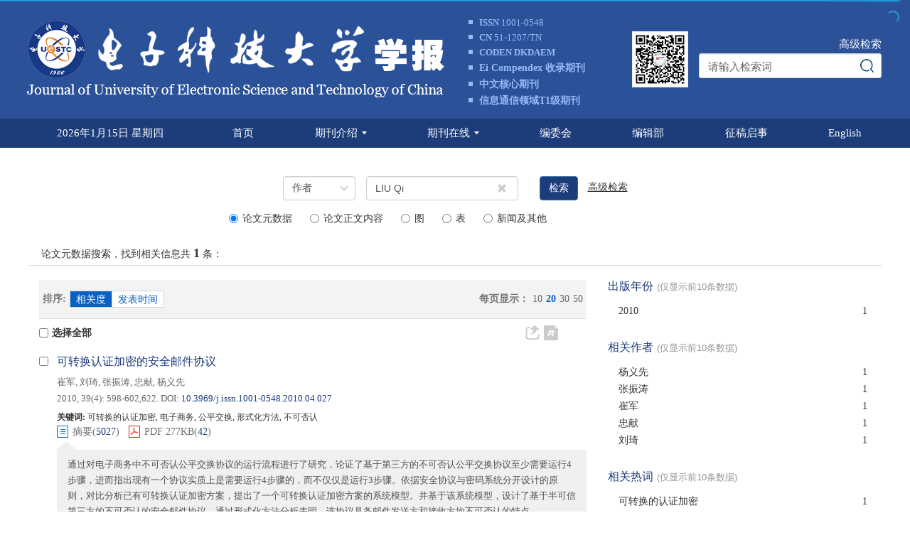

--- FILE ---
content_type: text/html;charset=UTF-8
request_url: http://www.juestc.uestc.edu.cn/search/author?author=LIU%20Qi
body_size: 28184
content:
<!DOCTYPE html PUBLIC "-//W3C//DTD XHTML 1.0 Transitional//EN" "http://www.w3.org/TR/xhtml1/DTD/xhtml1-transitional.dtd">
<html lang="zh-cmn-Hans">

<head>
    <title>电子科技大学学报</title>
    <meta name="citation_title" content="" />
    <meta name="google-site-verification" content="b_RzsS4jdPBPvMlDe73kjtM78Z3cvtB7IE86CyLIITE" />
<meta name="renderer" content="webkit">
<meta http-equiv="X-UA-Compatible" content="IE=edge,chrome=1"/>
<meta http-equiv="Content-Type" content="text/html; charset=utf-8"/>
<meta name="viewport" content="width=device-width,initial-scale=1.0,maximum-scale=1.0,minimum-scale=1.0,user-scalable=no"/>
<link type="image/x-icon" href="/style/images/custom/favicon.ico" rel="shortcut icon" />
<link type="text/css" href="/style/css/bootstrap.min.css?t=1767767792455" rel="stylesheet" />
<link type="text/css" href="/style/css/base.css?t=1767767792455" rel="stylesheet" />
<link type="text/css" href="/style/css/media.css?t=1767767792455" rel="stylesheet" />
<link type="text/css" href="/style/css/style.css?t=1767767792455" rel="stylesheet" />
<script type="text/javascript" src="/style/js/head.min.js?t=1767767792455"></script> 
<script type="text/javascript" src="/style/js/jquery-3.6.3.min.js?t=1767767792455"></script>




<script type="text/javascript" src="/style/js/template-web.js?t=1767767792455"></script>
<script type="text/javascript" src="/style/js/dayjs.min.js?t=1767767792455"></script>
<script type="text/javascript" src="/style/js/rhhz.js?t=1767767792455"></script>
<!-- DNS 预解析 -->  
<link rel="dns-prefetch" href="https://cdn.bootcss.com"> 
<link rel="dns-prefetch" href="https://mathjax.xml-journal.net"> 
    <link rel="stylesheet" href="/style/css/search.css" type="text/css" />
<script> var web_common_data={"mainPath":"/","filePath":"/fileDZKJDXXBZRKXB/","branchFiles":[],"menu":[{"abbreviation":"shouye","id":4,"isShow":"N","language":"cn","level":1,"name":"首页","openTarget":"_top","urlLink":"/"},{"abbreviation":"qikanjieshao","id":13,"isShow":"Y","language":"cn","level":1,"name":"期刊介绍","newColumns":[{"abbreviation":"qkjs","columnNewsTemplate":"news_detail.vm","createTime":"2019-12-20 00:00:00","id":6,"isShow":"N","journalId":"ff007540-a7c7-4752-b593-efa08309babb","language":"cn","level":2,"name":"期刊介绍","oldId":"457a517c-e804-4c80-926c-072c187ff14f","openTarget":"_top","parent":{"abbreviation":"qikanjieshao","columnNewsTemplate":"news_detail.vm","createTime":"2018-11-14 00:00:00","id":13,"isShow":"N","journalId":"ff007540-a7c7-4752-b593-efa08309babb","language":"cn","level":1,"name":"期刊介绍","oldId":"0b1a3224-854f-4438-b94a-e6eadc77244e","openTarget":"_top","showLocation":"1","sort":2,"state":"1","type":"2","updateTime":"2019-12-20 00:00:00","urlLink":"javascript:void(0);"},"showLocation":"1","sort":1,"state":"1","type":"2","updateTime":"2019-12-20 00:00:00","urlLink":""},{"abbreviation":"cbllsm","columnNewsTemplate":"news_detail.vm","createTime":"2019-12-20 00:00:00","id":10,"isShow":"N","journalId":"ff007540-a7c7-4752-b593-efa08309babb","language":"cn","level":2,"name":"出版伦理声明","oldId":"267fbf49-76a1-43fe-b989-07ab3096e264","openTarget":"_top","parent":{"abbreviation":"qikanjieshao","columnNewsTemplate":"news_detail.vm","createTime":"2018-11-14 00:00:00","id":13,"isShow":"N","journalId":"ff007540-a7c7-4752-b593-efa08309babb","language":"cn","level":1,"name":"期刊介绍","oldId":"0b1a3224-854f-4438-b94a-e6eadc77244e","openTarget":"_top","showLocation":"1","sort":2,"state":"1","type":"2","updateTime":"2019-12-20 00:00:00","urlLink":"javascript:void(0);"},"showLocation":"1","sort":2,"state":"1","type":"2","updateTime":"2019-12-20 00:00:00","urlLink":""}],"openTarget":"_top","urlLink":"javascript:void(0);"},{"abbreviation":"qikanzaixian","id":19,"isShow":"Y","language":"cn","level":1,"name":"期刊在线","newColumns":[{"abbreviation":"currentIssue","columnNewsImgSize":"","columnNewsTemplate":"news_detail.vm","content":"","createTime":"2018-11-21 00:00:00","extraType":"","id":8,"imgPath":"","isDownloadFile":"","isShow":"N","journalId":"ff007540-a7c7-4752-b593-efa08309babb","language":"cn","level":2,"name":"当期目录","oldId":"1b28ad6b-e6ee-4eea-b45b-f75372aa02be","openTarget":"_top","parent":{"abbreviation":"qikanzaixian","columnNewsTemplate":"news_detail.vm","createTime":"2018-11-14 00:00:00","id":19,"isShow":"N","journalId":"ff007540-a7c7-4752-b593-efa08309babb","language":"cn","level":1,"name":"期刊在线","oldId":"2e1e0265-6b20-42b7-987e-38d6a5458607","openTarget":"_top","showLocation":"1","sort":3,"state":"1","type":"2","updateTime":"2018-11-30 00:00:00","urlLink":"javascript:void(0);"},"showLocation":"1","sort":2,"state":"1","type":"1","updateTime":"2019-12-20 00:00:00","urlLink":"/article/current"},{"abbreviation":"archive","columnNewsTemplate":"news_detail.vm","createTime":"2018-11-14 00:00:00","id":17,"isShow":"N","journalId":"ff007540-a7c7-4752-b593-efa08309babb","language":"cn","level":2,"name":"过刊浏览","oldId":"63b0bb5a-99a3-48fa-b59e-546c35b173d0","openTarget":"_top","parent":{"abbreviation":"qikanzaixian","columnNewsTemplate":"news_detail.vm","createTime":"2018-11-14 00:00:00","id":19,"isShow":"N","journalId":"ff007540-a7c7-4752-b593-efa08309babb","language":"cn","level":1,"name":"期刊在线","oldId":"2e1e0265-6b20-42b7-987e-38d6a5458607","openTarget":"_top","showLocation":"1","sort":3,"state":"1","type":"2","updateTime":"2018-11-30 00:00:00","urlLink":"javascript:void(0);"},"showLocation":"1","sort":3,"state":"1","type":"2","updateTime":"2019-01-08 00:00:00","urlLink":"/archive_list.htm"},{"abbreviation":"topDown","columnNewsImgSize":"","columnNewsTemplate":"news_detail.vm","content":"","createTime":"2018-11-21 00:00:00","extraType":"","id":24,"imgPath":"","isDownloadFile":"","isShow":"N","journalId":"ff007540-a7c7-4752-b593-efa08309babb","language":"cn","level":2,"name":"下载排行","oldId":"71ed4096-02f4-49d1-9926-f33d2ae71a3c","openTarget":"_top","parent":{"abbreviation":"qikanzaixian","columnNewsTemplate":"news_detail.vm","createTime":"2018-11-14 00:00:00","id":19,"isShow":"N","journalId":"ff007540-a7c7-4752-b593-efa08309babb","language":"cn","level":1,"name":"期刊在线","oldId":"2e1e0265-6b20-42b7-987e-38d6a5458607","openTarget":"_top","showLocation":"1","sort":3,"state":"1","type":"2","updateTime":"2018-11-30 00:00:00","urlLink":"javascript:void(0);"},"showLocation":"1","sort":5,"state":"1","type":"2","updateTime":"2018-11-21 00:00:00","urlLink":"/article/top_down","urlLinkAPP":""},{"abbreviation":"topView","columnNewsImgSize":"","columnNewsTemplate":"news_detail.vm","content":"","createTime":"2018-11-21 00:00:00","extraType":"","id":33,"imgPath":"","isDownloadFile":"","isShow":"N","journalId":"ff007540-a7c7-4752-b593-efa08309babb","language":"cn","level":2,"name":"点击排行","oldId":"cd8320d5-9bb1-4e23-9a6c-b49279b8d823","openTarget":"_top","parent":{"abbreviation":"qikanzaixian","columnNewsTemplate":"news_detail.vm","createTime":"2018-11-14 00:00:00","id":19,"isShow":"N","journalId":"ff007540-a7c7-4752-b593-efa08309babb","language":"cn","level":1,"name":"期刊在线","oldId":"2e1e0265-6b20-42b7-987e-38d6a5458607","openTarget":"_top","showLocation":"1","sort":3,"state":"1","type":"2","updateTime":"2018-11-30 00:00:00","urlLink":"javascript:void(0);"},"showLocation":"1","sort":6,"state":"1","type":"1","updateTime":"2019-12-27 00:00:00","urlLink":"/article/top_view"},{"abbreviation":"advancedSearch","columnNewsImgSize":"","columnNewsTemplate":"news_detail.vm","content":"","createTime":"2018-11-21 00:00:00","extraType":"","id":34,"imgPath":"","isDownloadFile":"","isShow":"N","journalId":"ff007540-a7c7-4752-b593-efa08309babb","language":"cn","level":2,"name":"高级检索","oldId":"e1e9bf4c-da77-4b99-8b0a-fa3ca7c26e2d","openTarget":"_top","parent":{"abbreviation":"qikanzaixian","columnNewsTemplate":"news_detail.vm","createTime":"2018-11-14 00:00:00","id":19,"isShow":"N","journalId":"ff007540-a7c7-4752-b593-efa08309babb","language":"cn","level":1,"name":"期刊在线","oldId":"2e1e0265-6b20-42b7-987e-38d6a5458607","openTarget":"_top","showLocation":"1","sort":3,"state":"1","type":"2","updateTime":"2018-11-30 00:00:00","urlLink":"javascript:void(0);"},"showLocation":"1","sort":7,"state":"1","type":"1","updateTime":"2019-01-08 00:00:00","urlLink":"/to_advance_search"}],"openTarget":"_top","urlLink":"javascript:void(0);"},{"abbreviation":"bianweihui","id":23,"isShow":"N","language":"cn","level":1,"name":"编委会","openTarget":"_top","urlLink":""},{"abbreviation":"bjb","id":25,"isShow":"N","language":"cn","level":1,"name":"编辑部","openTarget":"_top","urlLink":""},{"abbreviation":"zgqs","id":32,"isShow":"N","language":"cn","level":1,"name":"征稿启事","openTarget":"_top","urlLink":""},{"abbreviation":"Home","id":36,"isShow":"N","language":"en","level":1,"name":"Home","openTarget":"_top","urlLink":"/indexen.htm"},{"abbreviation":"AboutJournal","id":37,"isShow":"Y","language":"en","level":1,"name":"About Journal","newColumns":[{"abbreviation":"AboutJournalEn","columnNewsImgSize":"","columnNewsTemplate":"news_detail_en.vm","content":"","createTime":"2019-12-20 00:00:00","extraType":"","id":7,"imgPath":"","isDownloadFile":"","isShow":"N","journalId":"ff007540-a7c7-4752-b593-efa08309babb","language":"en","level":2,"name":"About Journal","oldId":"e5cf00aa-1a8e-4c3c-87a5-89957a8b9125","openTarget":"_top","parent":{"abbreviation":"AboutJournal","columnNewsTemplate":"news_detail_en.vm","createTime":"2018-11-14 00:00:00","id":37,"isShow":"N","journalId":"ff007540-a7c7-4752-b593-efa08309babb","language":"en","level":1,"name":"About Journal","oldId":"94cd40af-735c-4ca1-8f2b-892461404d7a","openTarget":"_top","showLocation":"1","sort":10,"state":"1","type":"2","updateTime":"2019-12-20 00:00:00","urlLink":"javascript:void(0);"},"showLocation":"1","sort":1,"state":"1","type":"2","updateTime":"2019-12-20 00:00:00","urlLink":""},{"abbreviation":"EthicsStatement","columnNewsTemplate":"news_detail_en.vm","createTime":"2019-12-20 00:00:00","id":12,"isShow":"N","journalId":"ff007540-a7c7-4752-b593-efa08309babb","language":"en","level":2,"name":"Ethics Statement","oldId":"45a19322-30f3-446c-8f74-6339c5626045","openTarget":"_top","parent":{"abbreviation":"AboutJournal","columnNewsTemplate":"news_detail_en.vm","createTime":"2018-11-14 00:00:00","id":37,"isShow":"N","journalId":"ff007540-a7c7-4752-b593-efa08309babb","language":"en","level":1,"name":"About Journal","oldId":"94cd40af-735c-4ca1-8f2b-892461404d7a","openTarget":"_top","showLocation":"1","sort":10,"state":"1","type":"2","updateTime":"2019-12-20 00:00:00","urlLink":"javascript:void(0);"},"showLocation":"1","sort":2,"state":"1","type":"2","updateTime":"2019-12-20 00:00:00","urlLink":""}],"openTarget":"_top","urlLink":"javascript:void(0);"},{"abbreviation":"EditorialBoard","id":38,"isShow":"N","language":"en","level":1,"name":"Editorial Board","openTarget":"_top","urlLink":""},{"abbreviation":"journalonline","id":39,"isShow":"Y","language":"en","level":1,"name":"Journal Online","newColumns":[{"abbreviation":"latestAll_en","columnNewsImgSize":"","columnNewsTemplate":"news_detail_en.vm","content":"","createTime":"2019-12-20 00:00:00","extraType":"","id":3,"imgPath":"","isDownloadFile":"","isShow":"N","journalId":"ff007540-a7c7-4752-b593-efa08309babb","language":"en","level":2,"name":"Latest Articles","oldId":"bcb47e61-9214-45b3-8ef2-710d49e9b966","openTarget":"_top","parent":{"abbreviation":"journalonline","columnNewsTemplate":"news_detail_en.vm","createTime":"2019-12-20 00:00:00","id":39,"isShow":"N","journalId":"ff007540-a7c7-4752-b593-efa08309babb","language":"en","level":1,"name":"Journal Online","oldId":"385a04e1-ba86-421c-94f9-5324a8ae1120","openTarget":"_top","showLocation":"1","sort":11,"state":"1","type":"2","updateTime":"2019-12-20 00:00:00","urlLink":"javascript:void(0);"},"showLocation":"1","sort":1,"state":"1","type":"2","updateTime":"2019-12-23 00:00:00","urlLink":"/en/article/latest_all"},{"abbreviation":"currentIssue_en","columnNewsImgSize":"","columnNewsTemplate":"news_detail_en.vm","content":"","createTime":"2019-12-23 00:00:00","extraType":"","id":11,"imgPath":"","isDownloadFile":"","isShow":"N","journalId":"ff007540-a7c7-4752-b593-efa08309babb","language":"en","level":2,"name":"Current Articles","oldId":"bbb8c4d5-af22-4cac-ad2f-9ca6927f336f","openTarget":"_top","parent":{"abbreviation":"journalonline","columnNewsTemplate":"news_detail_en.vm","createTime":"2019-12-20 00:00:00","id":39,"isShow":"N","journalId":"ff007540-a7c7-4752-b593-efa08309babb","language":"en","level":1,"name":"Journal Online","oldId":"385a04e1-ba86-421c-94f9-5324a8ae1120","openTarget":"_top","showLocation":"1","sort":11,"state":"1","type":"2","updateTime":"2019-12-20 00:00:00","urlLink":"javascript:void(0);"},"showLocation":"1","sort":2,"state":"1","type":"2","updateTime":"2019-12-27 00:00:00","urlLink":"/en/article/current"},{"abbreviation":"archive_en","columnNewsTemplate":"news_detail_en.vm","createTime":"2019-12-23 00:00:00","id":15,"isShow":"N","journalId":"ff007540-a7c7-4752-b593-efa08309babb","language":"en","level":2,"name":"Archive","oldId":"39e4b3d8-c91e-4734-afe9-5b819c2a9d0a","openTarget":"_top","parent":{"abbreviation":"journalonline","columnNewsTemplate":"news_detail_en.vm","createTime":"2019-12-20 00:00:00","id":39,"isShow":"N","journalId":"ff007540-a7c7-4752-b593-efa08309babb","language":"en","level":1,"name":"Journal Online","oldId":"385a04e1-ba86-421c-94f9-5324a8ae1120","openTarget":"_top","showLocation":"1","sort":11,"state":"1","type":"2","updateTime":"2019-12-20 00:00:00","urlLink":"javascript:void(0);"},"showLocation":"1","sort":3,"state":"1","type":"2","updateTime":"2019-12-23 00:00:00","urlLink":"/archive_list_en.htm"},{"abbreviation":"topDown_en","columnNewsImgSize":"","columnNewsTemplate":"news_detail.vm","content":"","createTime":"2019-12-23 00:00:00","extraType":"","id":20,"imgPath":"","isDownloadFile":"","isShow":"N","journalId":"ff007540-a7c7-4752-b593-efa08309babb","language":"en","level":2,"name":"Most Downloaded","oldId":"36da9a41-d0a6-4b64-8746-7c64796d9fe9","openTarget":"_top","parent":{"abbreviation":"journalonline","columnNewsTemplate":"news_detail_en.vm","createTime":"2019-12-20 00:00:00","id":39,"isShow":"N","journalId":"ff007540-a7c7-4752-b593-efa08309babb","language":"en","level":1,"name":"Journal Online","oldId":"385a04e1-ba86-421c-94f9-5324a8ae1120","openTarget":"_top","showLocation":"1","sort":11,"state":"1","type":"2","updateTime":"2019-12-20 00:00:00","urlLink":"javascript:void(0);"},"showLocation":"1","sort":4,"state":"1","type":"2","updateTime":"2019-12-23 00:00:00","urlLink":"/en/article/top_down"},{"abbreviation":"topView_en","columnNewsImgSize":"","columnNewsTemplate":"news_detail_en.vm","content":"","createTime":"2019-12-23 00:00:00","extraType":"","id":26,"imgPath":"","isDownloadFile":"","isShow":"N","journalId":"ff007540-a7c7-4752-b593-efa08309babb","language":"en","level":2,"name":"Most Viewed","oldId":"eff83109-89cf-4358-854a-81f48559c506","openTarget":"_top","parent":{"abbreviation":"journalonline","columnNewsTemplate":"news_detail_en.vm","createTime":"2019-12-20 00:00:00","id":39,"isShow":"N","journalId":"ff007540-a7c7-4752-b593-efa08309babb","language":"en","level":1,"name":"Journal Online","oldId":"385a04e1-ba86-421c-94f9-5324a8ae1120","openTarget":"_top","showLocation":"1","sort":11,"state":"1","type":"2","updateTime":"2019-12-20 00:00:00","urlLink":"javascript:void(0);"},"showLocation":"1","sort":5,"state":"1","type":"2","updateTime":"2019-12-27 00:00:00","urlLink":"/en/article/top_view"},{"abbreviation":"advancedSearch_en","columnNewsImgSize":"","columnNewsTemplate":"news_detail_en.vm","content":"","createTime":"2019-12-23 00:00:00","extraType":"","id":31,"imgPath":"","isDownloadFile":"","isShow":"N","journalId":"ff007540-a7c7-4752-b593-efa08309babb","language":"en","level":2,"name":"Advanced Search","oldId":"42ef44d0-2032-45bb-97e7-f5934a22e034","openTarget":"_top","parent":{"abbreviation":"journalonline","columnNewsTemplate":"news_detail_en.vm","createTime":"2019-12-20 00:00:00","id":39,"isShow":"N","journalId":"ff007540-a7c7-4752-b593-efa08309babb","language":"en","level":1,"name":"Journal Online","oldId":"385a04e1-ba86-421c-94f9-5324a8ae1120","openTarget":"_top","showLocation":"1","sort":11,"state":"1","type":"2","updateTime":"2019-12-20 00:00:00","urlLink":"javascript:void(0);"},"showLocation":"1","sort":6,"state":"1","type":"2","updateTime":"2019-12-23 00:00:00","urlLink":"/en/to_advance_search"}],"openTarget":"_top","urlLink":"javascript:void(0);"},{"abbreviation":"EthicalGuidelines","id":40,"isShow":"N","language":"en","level":1,"name":"Ethical Guidelines","openTarget":"_top","urlLink":""},{"abbreviation":"EditorialOffice","id":41,"isShow":"N","language":"en","level":1,"name":"Editorial Office","openTarget":"_top","urlLink":""},{"abbreviation":"Chinese","id":42,"isShow":"N","language":"en","level":1,"name":"中文","openTarget":"_top","urlLink":"/index.htm"},{"abbreviation":"english","id":43,"isShow":"N","language":"cn","level":1,"name":"English","openTarget":"_top","urlLink":"/indexen.htm"},{"abbreviation":"zzxz_en","id":53,"isShow":"Y","language":"en","level":1,"name":"Author's Notes","newColumns":[{"abbreviation":"attentions","columnNewsTemplate":"news_detail.vm","createTime":"2019-12-23 00:00:00","id":1,"isShow":"N","journalId":"ff007540-a7c7-4752-b593-efa08309babb","language":"en","level":2,"name":"Attentions","oldId":"fce8b387-b20d-46d0-8dba-117c83439434","openTarget":"_top","parent":{"abbreviation":"zzxz_en","columnNewsTemplate":"news_detail_en.vm","createTime":"2019-12-23 00:00:00","id":53,"isShow":"N","journalId":"ff007540-a7c7-4752-b593-efa08309babb","language":"en","level":1,"name":"Author's Notes","oldId":"55d7e0cd-a489-412d-b2ec-66c5138e6e44","openTarget":"_top","showLocation":"1","sort":25,"state":"1","type":"1","updateTime":"2020-01-07 00:00:00","urlLink":"javascript:void(0);"},"showLocation":"1","sort":1,"state":"1","type":"2","updateTime":"2019-12-23 00:00:00","urlLink":""},{"abbreviation":"subg","columnNewsTemplate":"news_detail_en.vm","createTime":"2019-12-23 00:00:00","id":9,"isShow":"N","journalId":"ff007540-a7c7-4752-b593-efa08309babb","language":"en","level":2,"name":"Submission Guide","oldId":"e2b80cb9-c39c-4682-857e-dc78435521a1","openTarget":"_top","parent":{"abbreviation":"zzxz_en","columnNewsTemplate":"news_detail_en.vm","createTime":"2019-12-23 00:00:00","id":53,"isShow":"N","journalId":"ff007540-a7c7-4752-b593-efa08309babb","language":"en","level":1,"name":"Author's Notes","oldId":"55d7e0cd-a489-412d-b2ec-66c5138e6e44","openTarget":"_top","showLocation":"1","sort":25,"state":"1","type":"1","updateTime":"2020-01-07 00:00:00","urlLink":"javascript:void(0);"},"showLocation":"1","sort":2,"state":"1","type":"2","updateTime":"2019-12-23 00:00:00","urlLink":""},{"abbreviation":"prp","columnNewsTemplate":"news_detail_en.vm","createTime":"2019-12-23 00:00:00","id":16,"isShow":"N","journalId":"ff007540-a7c7-4752-b593-efa08309babb","language":"en","level":2,"name":"Peer Review Process","oldId":"4b6fcd4b-cb8c-4214-8b48-f4f76ccadf61","openTarget":"_top","parent":{"abbreviation":"zzxz_en","columnNewsTemplate":"news_detail_en.vm","createTime":"2019-12-23 00:00:00","id":53,"isShow":"N","journalId":"ff007540-a7c7-4752-b593-efa08309babb","language":"en","level":1,"name":"Author's Notes","oldId":"55d7e0cd-a489-412d-b2ec-66c5138e6e44","openTarget":"_top","showLocation":"1","sort":25,"state":"1","type":"1","updateTime":"2020-01-07 00:00:00","urlLink":"javascript:void(0);"},"showLocation":"1","sort":3,"state":"1","type":"2","updateTime":"2019-12-23 00:00:00","urlLink":""},{"abbreviation":"ep","columnNewsTemplate":"news_detail_en.vm","createTime":"2019-12-23 00:00:00","id":22,"isShow":"N","journalId":"ff007540-a7c7-4752-b593-efa08309babb","language":"en","level":2,"name":"Editing Process","oldId":"a152db3f-fc0c-4f29-b947-03f6ff62c57d","openTarget":"_top","parent":{"abbreviation":"zzxz_en","columnNewsTemplate":"news_detail_en.vm","createTime":"2019-12-23 00:00:00","id":53,"isShow":"N","journalId":"ff007540-a7c7-4752-b593-efa08309babb","language":"en","level":1,"name":"Author's Notes","oldId":"55d7e0cd-a489-412d-b2ec-66c5138e6e44","openTarget":"_top","showLocation":"1","sort":25,"state":"1","type":"1","updateTime":"2020-01-07 00:00:00","urlLink":"javascript:void(0);"},"showLocation":"1","sort":4,"state":"1","type":"2","updateTime":"2019-12-23 00:00:00","urlLink":""},{"abbreviation":"ca","columnNewsTemplate":"news_detail_en.vm","createTime":"2019-12-23 00:00:00","id":27,"isShow":"N","journalId":"ff007540-a7c7-4752-b593-efa08309babb","language":"en","level":2,"name":"Copyright Application","oldId":"4359a2ae-525a-4512-8a5f-1ebabc38bd03","openTarget":"_top","parent":{"abbreviation":"zzxz_en","columnNewsTemplate":"news_detail_en.vm","createTime":"2019-12-23 00:00:00","id":53,"isShow":"N","journalId":"ff007540-a7c7-4752-b593-efa08309babb","language":"en","level":1,"name":"Author's Notes","oldId":"55d7e0cd-a489-412d-b2ec-66c5138e6e44","openTarget":"_top","showLocation":"1","sort":25,"state":"1","type":"1","updateTime":"2020-01-07 00:00:00","urlLink":"javascript:void(0);"},"showLocation":"1","sort":5,"state":"1","type":"2","updateTime":"2019-12-23 00:00:00","urlLink":""},{"abbreviation":"dd","columnNewsTemplate":"news_detail.vm","createTime":"2019-12-23 00:00:00","id":30,"isShow":"N","journalId":"ff007540-a7c7-4752-b593-efa08309babb","language":"en","level":2,"name":"Data Download","oldId":"1a663cbd-933c-4357-98f7-8b7fa12282f9","openTarget":"_top","parent":{"abbreviation":"zzxz_en","columnNewsTemplate":"news_detail_en.vm","createTime":"2019-12-23 00:00:00","id":53,"isShow":"N","journalId":"ff007540-a7c7-4752-b593-efa08309babb","language":"en","level":1,"name":"Author's Notes","oldId":"55d7e0cd-a489-412d-b2ec-66c5138e6e44","openTarget":"_top","showLocation":"1","sort":25,"state":"1","type":"1","updateTime":"2020-01-07 00:00:00","urlLink":"javascript:void(0);"},"showLocation":"1","sort":6,"state":"1","type":"2","updateTime":"2019-12-23 00:00:00","urlLink":""}],"openTarget":"_top","urlLink":"javascript:void(0);"}],"journals":[{"abbrevTitle":"dzkjdxxbzrkxb","addressCn":"四川省成都市西源大道2006号电子科技大学","addressEn":"Room 350, central building, University of Electronic Science and Technology, No.4, Section 2, Jianshe North Road, Chengdu","authorLoginAddress":"https://www.manuscripts.com.cn/dzkjdxxbzrkxb","buildYear":"1959","competentOrgCn":"中华人民共和国教育部","competentOrgEn":"Ministry of Education of the People's Republic of China","copyrightCn":"","copyrightEn":"","coverImgSrc":"/fileDZKJDXXBZRKXB/journal/img/cover/702f3b1c-21a6-4c0c-b183-6274dd60a9fe.png","cssnEpub":"51-1207/TN","cssnPpub":"51-1207/TN","cycleType":"4","disciplineCn":"","disciplineEn":"","editorChiefLoginAddress":"https://www.manuscripts.com.cn/dzkjdxxbzrkxb","editorLoginAddress":"https://www.manuscripts.com.cn/dzkjdxxbzrkxb","email":"xuebao@uestc.edu.cn","executiveEditorCn":"","executiveEditorEn":"","expertLoginAddress":"https://www.manuscripts.com.cn/dzkjdxxbzrkxb","fax":"","files":[],"hostEditorCn":"周涛","hostEditorEn":"Zhou Tao","hostUnitCn":"电子科技大学","hostUnitEn":"University of Electronic Science and Technology","icoImgSrc":"","id":"ff007540-a7c7-4752-b593-efa08309babb","impactFactor":"0","indexedInfo":"","introductionCn":"","introductionEn":"","isIndex":0,"issnEpub":"1001-0548","issnPpub":"1001-0548","journalDoi":"","journalType":"journal","language":"zh","linkedWebsite":"","loginAddressAll":"","logoImgSrc":"","path":"/dzkjdxxbzrkxb/","permissionXml":"","phoneNo":"028-61831385","postCode":"","publisherId":"dzkjdxxbzrkxb","publisherLocCn":"","publisherLocEn":"","publisherNameCn":"《电子科技大学学报》编辑部","publisherNameEn":"","referenceCodeType":"1","releaseState":1,"remark":"","seoInfo":"<meta name=\"google-site-verification\" content=\"b_RzsS4jdPBPvMlDe73kjtM78Z3cvtB7IE86CyLIITE\" />","showIndex":"1","sortNum":2,"submitLoginAddress":[{"dataId":"ff007540-a7c7-4752-b593-efa08309babb","fileType":"link","id":"b4146d26-ce71-423f-81ea-8755cca5c99c","isUpdate":"1","journalId":"ff007540-a7c7-4752-b593-efa08309babb","link":"https://www.manuscripts.com.cn/dzkjdxxbzrkxb","nameCn":"在线投稿","nameEn":"Submission Online","openTarget":"_blank","sort":1,"type":"journal","viewNum":0},{"dataId":"ff007540-a7c7-4752-b593-efa08309babb","fileType":"link","id":"22db6aae-da39-4d15-a7c6-74c94788f779","isUpdate":"1","journalId":"ff007540-a7c7-4752-b593-efa08309babb","link":"https://www.manuscripts.com.cn/dzkjdxxbzrkxb","nameCn":"在线审稿","nameEn":"Online peer review","openTarget":"_blank","sort":2,"type":"journal","viewNum":0}],"tags":[],"titleCn":"电子科技大学学报","titleEn":"Journal of University of Electronic Science and Technology of China","totalPrice":"","unitPrice":"","wanfangPeriodicalId":"","website":"http://www.juestc.uestc.edu.cn/"}],"journal":{"abbrevTitle":"dzkjdxxbzrkxb","addressCn":"四川省成都市西源大道2006号电子科技大学","addressEn":"Room 350, central building, University of Electronic Science and Technology, No.4, Section 2, Jianshe North Road, Chengdu","authorLoginAddress":"https://www.manuscripts.com.cn/dzkjdxxbzrkxb","buildYear":"1959","competentOrgCn":"中华人民共和国教育部","competentOrgEn":"Ministry of Education of the People's Republic of China","copyrightCn":"","copyrightEn":"","coverImgSrc":"/fileDZKJDXXBZRKXB/journal/img/cover/702f3b1c-21a6-4c0c-b183-6274dd60a9fe.png","cssnEpub":"51-1207/TN","cssnPpub":"51-1207/TN","cycleType":"4","disciplineCn":"","disciplineEn":"","editorChiefLoginAddress":"https://www.manuscripts.com.cn/dzkjdxxbzrkxb","editorLoginAddress":"https://www.manuscripts.com.cn/dzkjdxxbzrkxb","email":"xuebao@uestc.edu.cn","executiveEditorCn":"","executiveEditorEn":"","expertLoginAddress":"https://www.manuscripts.com.cn/dzkjdxxbzrkxb","fax":"","files":[],"hostEditorCn":"周涛","hostEditorEn":"Zhou Tao","hostUnitCn":"电子科技大学","hostUnitEn":"University of Electronic Science and Technology","icoImgSrc":"","id":"ff007540-a7c7-4752-b593-efa08309babb","impactFactor":"0","indexedInfo":"","introductionCn":"","introductionEn":"","isIndex":0,"issnEpub":"1001-0548","issnPpub":"1001-0548","journalDoi":"","journalType":"journal","language":"zh","linkedWebsite":"","loginAddressAll":"","logoImgSrc":"","path":"/dzkjdxxbzrkxb/","permissionXml":"","phoneNo":"028-61831385","postCode":"","publisherId":"dzkjdxxbzrkxb","publisherLocCn":"","publisherLocEn":"","publisherNameCn":"《电子科技大学学报》编辑部","publisherNameEn":"","referenceCodeType":"1","releaseState":1,"remark":"","seoInfo":"<meta name=\"google-site-verification\" content=\"b_RzsS4jdPBPvMlDe73kjtM78Z3cvtB7IE86CyLIITE\" />","showIndex":"1","sortNum":2,"submitLoginAddress":[{"dataId":"ff007540-a7c7-4752-b593-efa08309babb","fileType":"link","id":"b4146d26-ce71-423f-81ea-8755cca5c99c","isUpdate":"1","journalId":"ff007540-a7c7-4752-b593-efa08309babb","link":"https://www.manuscripts.com.cn/dzkjdxxbzrkxb","nameCn":"在线投稿","nameEn":"Submission Online","openTarget":"_blank","sort":1,"type":"journal","viewNum":0},{"dataId":"ff007540-a7c7-4752-b593-efa08309babb","fileType":"link","id":"22db6aae-da39-4d15-a7c6-74c94788f779","isUpdate":"1","journalId":"ff007540-a7c7-4752-b593-efa08309babb","link":"https://www.manuscripts.com.cn/dzkjdxxbzrkxb","nameCn":"在线审稿","nameEn":"Online peer review","openTarget":"_blank","sort":2,"type":"journal","viewNum":0}],"tags":[],"titleCn":"电子科技大学学报","titleEn":"Journal of University of Electronic Science and Technology of China","totalPrice":"","unitPrice":"","wanfangPeriodicalId":"","website":"http://www.juestc.uestc.edu.cn/"},"basePath":"/","indexDic":{"isShowCitedBy":"cnki","template_version":"V1.1.3.20240619","dateFormat":"{\"cn\": \"YYYY-MM-DD\", \"en\": \"MMMM DD, YYYY\"}","styleFloatBoxAll":"padding: 12px 20px 10px;border:solid 1px #fff;background:#2b5199;left: 10px;width:500px;color:#fff;","isShowArticleListImgAndAllImg":"1","pushReferGoogleCatalog":"true","bannerRecommendOutputName":"2","isReferenceDoiUp":"U","isShowImg":"0","isShowTrendmd":"1","SearchAuthorAccurate":"1","isUseOD":"0","isReferenceLinkIcon":"{\"cn\":{\"isDoiIcon\":false, \"isUrlIcon\": false},\"en\":{\"isDoiIcon\":false, \"isUrlIcon\": true}}","isFloatBox":"0","sowiseTongJiCode":"281","htmlAccessControl":"true","pageLength":"6","indexLatestAllArticleMaxCount":"4","isEjournalUseEIssue":"1","httpTransferLink":"http://data-transfer.sowise.cn/source/open-resources/getResource","archiveCoverCount":"6","sowise-custom-options":"{'citedby':false,'suggest':false,'ipRecord':true,'journalId':9999,'fund':false}","isShowSearchWordEn":"All: ,Title:titleEn,Author:authorNameEn,Keyword:keywordEn,Abstract:abstractinfoEn,DOI:doi,Category:categoryNameEn,Address:addressEn,Fund:fundsInfoEn","citedUseDoi":"0","isShowMetrics":"1","isShowVolume":"0","referenceHttpUrl":"1","isShowSearchWordCn":"所有: ,标题:titleCn,作者:authorNameCn,关键词:keywordCn,摘要:abstractinfoCn,Doi:doi,栏目:categoryNameCn,作者地址:addressCn,,基金:fundsInfoCn,中图分类号:clcNos","subtitleFLWEn":"——","isShowPriorityOrCurrent":"0","isFloatAllBox":"0","isShowAdvanceSearchWordCn":"标题:titleCn,作者:authors.authorNameCn,关键词:keywords.keywordCn,摘要:abstractinfoCn,Doi:doi,栏目:categoryNameCn,作者地址:affiliations.addressCn,,基金:fundPrjs.fundsInfoCn,中图分类号:clcNos,年:year,期:issue,起始页:fpage,结束页;lpage","mathJaxCDNurl":"{\"cn\": \"https://cdn.bootcss.com/mathjax/2.7.2-beta.0/MathJax.js?config=TeX-AMS-MML_SVG\", \"en\": \"https://cdn.jsdelivr.net/npm/mathjax@2.7.5/MathJax.js?config=TeX-AMS-MML_SVG\"}","subtitleFLWCn":"——","recommendType":"0:热点推荐;\r\n1:主编推荐;\r\n2:轮播推荐","recommendBannerPicMax":"6","newsTitleLeftCenterEn":"text-center","frontEndUpdateTime":"20240407","isShowAdvanceSearchWordEn":"Title:titleEn,Author:authors.authorNameEn,Keyword:keywords.keywordEn,Abstract:abstractinfoEn,Doi:doi,Category:categoryNameEn,Address:affiliations.addressEn,Fund:fundPrjs.fundsInfoEn,Year:year,Issue:issue,Fist Page:fpage,Last Page;lpage","archiveRowIssueCount":"6","nameEnOrder":"1"},"impactFactorMap":{},"currentCatalog":{"aboutBackCoverCn":"","aboutBackCoverEn":"","aboutConverCn":"","aboutConverEn":"","backCoverFileSrc":"","backCoverImgSrc":"","catalogFileMap":{"cover":{"dataId":"a947679b-e6da-44dc-a2ea-69200cc07e83","downloadNum":0,"fileLastName":"jpg","fileName":"2025-06FM.jpg","filePath":"journal/article/dzkjdxxbzrkxb/2025/6/efa78145-bcbd-49a5-9184-929b2d3ff30b.jpg","fileSize":"81KB","fileType":"cover","id":"f5e930c8-688c-4a71-8c0c-477d58b5920c","isUpdate":"1","journalId":"ff007540-a7c7-4752-b593-efa08309babb","nameCn":"封面图片","nameEn":"cover","sort":1,"type":"catalog","viewNum":0},"coverFile":{"contentCn":"","contentEn":"","dataId":"a947679b-e6da-44dc-a2ea-69200cc07e83","downloadNum":0,"fileLastName":"pdf","fileName":"学报自科版2025-第6期-1-210x297-15-fp.pdf","filePath":"journal/article/dzkjdxxbzrkxb/2025/6/1cc361b2-955b-494c-931a-beba0cf7aeda.pdf","fileSize":"6112KB","fileType":"coverFile","id":"b4e74104-f51e-4cce-9718-1aafa1541df4","isUpdate":"1","journalId":"ff007540-a7c7-4752-b593-efa08309babb","nameCn":"封面文件","nameEn":"coverFile","sort":3,"type":"catalog","viewNum":0},"content":{"contentCn":"","contentEn":"","dataId":"a947679b-e6da-44dc-a2ea-69200cc07e83","downloadNum":0,"fileLastName":"pdf","fileName":"dzkjdxxbzrkxb-2025-6-catalog.pdf","filePath":"journal/article/dzkjdxxbzrkxb/2025/6/9b6f1ff6-e338-451a-8739-d38085e8ce22.pdf","fileSize":"253KB","fileType":"content","id":"727e4a42-02b8-47e3-9784-e5165166d5ec","isUpdate":"1","journalId":"ff007540-a7c7-4752-b593-efa08309babb","nameCn":"目录文件","nameEn":"content","sort":2,"type":"catalog","viewNum":0}},"catalogFiles":[{"dataId":"a947679b-e6da-44dc-a2ea-69200cc07e83","downloadNum":0,"fileLastName":"jpg","fileName":"2025-06FM.jpg","filePath":"journal/article/dzkjdxxbzrkxb/2025/6/efa78145-bcbd-49a5-9184-929b2d3ff30b.jpg","fileSize":"81KB","fileType":"cover","id":"f5e930c8-688c-4a71-8c0c-477d58b5920c","isUpdate":"1","journalId":"ff007540-a7c7-4752-b593-efa08309babb","nameCn":"封面图片","nameEn":"cover","sort":1,"type":"catalog","viewNum":0},{"contentCn":"","contentEn":"","dataId":"a947679b-e6da-44dc-a2ea-69200cc07e83","downloadNum":0,"fileLastName":"pdf","fileName":"dzkjdxxbzrkxb-2025-6-catalog.pdf","filePath":"journal/article/dzkjdxxbzrkxb/2025/6/9b6f1ff6-e338-451a-8739-d38085e8ce22.pdf","fileSize":"253KB","fileType":"content","id":"727e4a42-02b8-47e3-9784-e5165166d5ec","isUpdate":"1","journalId":"ff007540-a7c7-4752-b593-efa08309babb","nameCn":"目录文件","nameEn":"content","sort":2,"type":"catalog","viewNum":0},{"contentCn":"","contentEn":"","dataId":"a947679b-e6da-44dc-a2ea-69200cc07e83","downloadNum":0,"fileLastName":"pdf","fileName":"学报自科版2025-第6期-1-210x297-15-fp.pdf","filePath":"journal/article/dzkjdxxbzrkxb/2025/6/1cc361b2-955b-494c-931a-beba0cf7aeda.pdf","fileSize":"6112KB","fileType":"coverFile","id":"b4e74104-f51e-4cce-9718-1aafa1541df4","isUpdate":"1","journalId":"ff007540-a7c7-4752-b593-efa08309babb","nameCn":"封面文件","nameEn":"coverFile","sort":3,"type":"catalog","viewNum":0},{"contentCn":"","contentEn":"","dataId":"a947679b-e6da-44dc-a2ea-69200cc07e83","downloadNum":0,"fileLastName":"pdf","fileName":"学报自科版2025-第6期-1-210x297-15-fp.pdf","filePath":"journal/article/dzkjdxxbzrkxb/2025/6/1cc361b2-955b-494c-931a-beba0cf7aeda.pdf","fileSize":"6112KB","fileType":"coverFile","id":"ef009ac6-13fd-442e-a460-89a8707fab67","isUpdate":"1","journalId":"ff007540-a7c7-4752-b593-efa08309babb","nameCn":"封面文件","nameEn":"coverFile","sort":3,"type":"catalog","viewNum":0}],"categoryRemarkCn":"","categoryRemarkEn":"","contentFile":"journal/article/dzkjdxxbzrkxb/2025/6/9b6f1ff6-e338-451a-8739-d38085e8ce22.pdf","copyrightCn":"","copyrightEn":"","coverFileSrc":"journal/article/dzkjdxxbzrkxb/2025/6/1cc361b2-955b-494c-931a-beba0cf7aeda.pdf","coverImgSrc":"journal/article/dzkjdxxbzrkxb/2025/6/efa78145-bcbd-49a5-9184-929b2d3ff30b.jpg","fpage":"801","id":"a947679b-e6da-44dc-a2ea-69200cc07e83","issue":"6","journalId":"ff007540-a7c7-4752-b593-efa08309babb","language":"zh","lpage":"960","publishDate":"2025-11-27 00:00:00","publisherId":"","releaseState":1,"remark":"","state":"1","titleCn":"","titleEn":"","volume":"54","year":"2025"},"indexJournal":{"abbrevTitle":"dzkjdxxbzrkxb","addressCn":"四川省成都市西源大道2006号电子科技大学","addressEn":"Room 350, central building, University of Electronic Science and Technology, No.4, Section 2, Jianshe North Road, Chengdu","authorLoginAddress":"https://www.manuscripts.com.cn/dzkjdxxbzrkxb","buildYear":"1959","competentOrgCn":"中华人民共和国教育部","competentOrgEn":"Ministry of Education of the People's Republic of China","copyrightCn":"","copyrightEn":"","coverImgSrc":"journal/img/cover/702f3b1c-21a6-4c0c-b183-6274dd60a9fe.png","cssnEpub":"51-1207/TN","cssnPpub":"51-1207/TN","cycleType":"4","disciplineCn":"","disciplineEn":"","editorChiefLoginAddress":"https://www.manuscripts.com.cn/dzkjdxxbzrkxb","editorLoginAddress":"https://www.manuscripts.com.cn/dzkjdxxbzrkxb","email":"xuebao@uestc.edu.cn","executiveEditorCn":"","executiveEditorEn":"","expertLoginAddress":"https://www.manuscripts.com.cn/dzkjdxxbzrkxb","fax":"","files":[],"hostEditorCn":"周涛","hostEditorEn":"Zhou Tao","hostUnitCn":"电子科技大学","hostUnitEn":"University of Electronic Science and Technology","icoImgSrc":"","id":"ff007540-a7c7-4752-b593-efa08309babb","impactFactor":"0","indexedInfo":"","introductionCn":"","introductionEn":"","isIndex":0,"issnEpub":"1001-0548","issnPpub":"1001-0548","journalDoi":"","journalType":"journal","language":"zh","linkedWebsite":"","loginAddressAll":"","logoImgSrc":"","path":"/dzkjdxxbzrkxb/","permissionXml":"","phoneNo":"028-61831385","postCode":"","publisherId":"dzkjdxxbzrkxb","publisherLocCn":"","publisherLocEn":"","publisherNameCn":"《电子科技大学学报》编辑部","publisherNameEn":"","referenceCodeType":"1","releaseState":1,"remark":"","seoInfo":"<meta name=\"google-site-verification\" content=\"b_RzsS4jdPBPvMlDe73kjtM78Z3cvtB7IE86CyLIITE\" />","showIndex":"1","sortNum":2,"submitLoginAddress":[{"dataId":"ff007540-a7c7-4752-b593-efa08309babb","fileType":"link","id":"b4146d26-ce71-423f-81ea-8755cca5c99c","isUpdate":"1","journalId":"ff007540-a7c7-4752-b593-efa08309babb","link":"https://www.manuscripts.com.cn/dzkjdxxbzrkxb","nameCn":"在线投稿","nameEn":"Submission Online","openTarget":"_blank","sort":1,"type":"journal","viewNum":0},{"dataId":"ff007540-a7c7-4752-b593-efa08309babb","fileType":"link","id":"22db6aae-da39-4d15-a7c6-74c94788f779","isUpdate":"1","journalId":"ff007540-a7c7-4752-b593-efa08309babb","link":"https://www.manuscripts.com.cn/dzkjdxxbzrkxb","nameCn":"在线审稿","nameEn":"Online peer review","openTarget":"_blank","sort":2,"type":"journal","viewNum":0}],"titleCn":"电子科技大学学报","titleEn":"Journal of University of Electronic Science and Technology of China","totalPrice":"","unitPrice":"","wanfangPeriodicalId":"","website":"http://www.juestc.uestc.edu.cn/"},"journalPath":"/dzkjdxxbzrkxb/","dic":{"isShowCitedBy":"cnki","template_version":"V1.1.3.20240619","dateFormat":"{\"cn\": \"YYYY-MM-DD\", \"en\": \"MMMM DD, YYYY\"}","styleFloatBoxAll":"padding: 12px 20px 10px;border:solid 1px #fff;background:#2b5199;left: 10px;width:500px;color:#fff;","isShowArticleListImgAndAllImg":"1","pushReferGoogleCatalog":"true","bannerRecommendOutputName":"2","isReferenceDoiUp":"U","isShowImg":"0","isShowTrendmd":"1","SearchAuthorAccurate":"1","isUseOD":"0","isReferenceLinkIcon":"{\"cn\":{\"isDoiIcon\":false, \"isUrlIcon\": false},\"en\":{\"isDoiIcon\":false, \"isUrlIcon\": true}}","isFloatBox":"0","sowiseTongJiCode":"281","htmlAccessControl":"true","pageLength":"6","indexLatestAllArticleMaxCount":"4","isEjournalUseEIssue":"1","httpTransferLink":"http://data-transfer.sowise.cn/source/open-resources/getResource","archiveCoverCount":"6","sowise-custom-options":"{'citedby':false,'suggest':false,'ipRecord':true,'journalId':9999,'fund':false}","isShowSearchWordEn":"All: ,Title:titleEn,Author:authorNameEn,Keyword:keywordEn,Abstract:abstractinfoEn,DOI:doi,Category:categoryNameEn,Address:addressEn,Fund:fundsInfoEn","citedUseDoi":"0","isShowMetrics":"1","isShowVolume":"0","referenceHttpUrl":"1","isShowSearchWordCn":"所有: ,标题:titleCn,作者:authorNameCn,关键词:keywordCn,摘要:abstractinfoCn,Doi:doi,栏目:categoryNameCn,作者地址:addressCn,,基金:fundsInfoCn,中图分类号:clcNos","subtitleFLWEn":"——","isShowPriorityOrCurrent":"0","isFloatAllBox":"0","isShowAdvanceSearchWordCn":"标题:titleCn,作者:authors.authorNameCn,关键词:keywords.keywordCn,摘要:abstractinfoCn,Doi:doi,栏目:categoryNameCn,作者地址:affiliations.addressCn,,基金:fundPrjs.fundsInfoCn,中图分类号:clcNos,年:year,期:issue,起始页:fpage,结束页;lpage","mathJaxCDNurl":"{\"cn\": \"https://cdn.bootcss.com/mathjax/2.7.2-beta.0/MathJax.js?config=TeX-AMS-MML_SVG\", \"en\": \"https://cdn.jsdelivr.net/npm/mathjax@2.7.5/MathJax.js?config=TeX-AMS-MML_SVG\"}","subtitleFLWCn":"——","recommendType":"0:热点推荐;\r\n1:主编推荐;\r\n2:轮播推荐","recommendBannerPicMax":"6","newsTitleLeftCenterEn":"text-center","frontEndUpdateTime":"20240407","isShowAdvanceSearchWordEn":"Title:titleEn,Author:authors.authorNameEn,Keyword:keywords.keywordEn,Abstract:abstractinfoEn,Doi:doi,Category:categoryNameEn,Address:affiliations.addressEn,Fund:fundPrjs.fundsInfoEn,Year:year,Issue:issue,Fist Page:fpage,Last Page;lpage","archiveRowIssueCount":"6","nameEnOrder":"1"}}</script>    <script type="text/javascript">
    var basePath = "";
    var _language = "";
    var filePath = "";

    var allData = {};
    var config = {};
    var DEBUG = false;

    /**
      * 缓存对象
      * 移动到allData
      */
    var cacheObj = {
        cache: {},
        set: function (content, id, val) {
            this.cache[content + id] = val
        },
        get: function (content, id, ajaxF) {
            return this.cache[content + id]
        },
        clearCache: function () {
            this.cache = {}
        }
    };

    /**
     * Base64解码
     */
    !function(t,n){var r,e;"object"==typeof exports&&"undefined"!=typeof module?module.exports=n():"function"==typeof define&&define.amd?define(n):(r=t.Base64,(e=n()).noConflict=function(){return t.Base64=r,e},t.Meteor&&(Base64=e),t.Base64=e)}("undefined"!=typeof self?self:"undefined"!=typeof window?window:"undefined"!=typeof global?global:this,(function(){"use strict";var t,n="3.7.6",r=n,e="function"==typeof atob,o="function"==typeof btoa,u="function"==typeof Buffer,i="function"==typeof TextDecoder?new TextDecoder:void 0,f="function"==typeof TextEncoder?new TextEncoder:void 0,c=Array.prototype.slice.call("ABCDEFGHIJKLMNOPQRSTUVWXYZabcdefghijklmnopqrstuvwxyz0123456789+/="),a=(t={},c.forEach((function(n,r){return t[n]=r})),t),d=/^(?:[A-Za-z\d+\/]{4})*?(?:[A-Za-z\d+\/]{2}(?:==)?|[A-Za-z\d+\/]{3}=?)?$/,s=String.fromCharCode.bind(String),l="function"==typeof Uint8Array.from?Uint8Array.from.bind(Uint8Array):function(t){return new Uint8Array(Array.prototype.slice.call(t,0))},h=function(t){return t.replace(/=/g,"").replace(/[+\/]/g,(function(t){return"+"==t?"-":"_"}))},p=function(t){return t.replace(/[^A-Za-z0-9\+\/]/g,"")},y=function(t){for(var n,r,e,o,u="",i=t.length%3,f=0;f<t.length;){if((r=t.charCodeAt(f++))>255||(e=t.charCodeAt(f++))>255||(o=t.charCodeAt(f++))>255)throw new TypeError("invalid character found");u+=c[(n=r<<16|e<<8|o)>>18&63]+c[n>>12&63]+c[n>>6&63]+c[63&n]}return i?u.slice(0,i-3)+"===".substring(i):u},A=o?function(t){return btoa(t)}:u?function(t){return Buffer.from(t,"binary").toString("base64")}:y,b=u?function(t){return Buffer.from(t).toString("base64")}:function(t){for(var n=[],r=0,e=t.length;r<e;r+=4096)n.push(s.apply(null,t.subarray(r,r+4096)));return A(n.join(""))},g=function(t,n){return void 0===n&&(n=!1),n?h(b(t)):b(t)},B=function(t){if(t.length<2)return(n=t.charCodeAt(0))<128?t:n<2048?s(192|n>>>6)+s(128|63&n):s(224|n>>>12&15)+s(128|n>>>6&63)+s(128|63&n);var n=65536+1024*(t.charCodeAt(0)-55296)+(t.charCodeAt(1)-56320);return s(240|n>>>18&7)+s(128|n>>>12&63)+s(128|n>>>6&63)+s(128|63&n)},x=/[\uD800-\uDBFF][\uDC00-\uDFFFF]|[^\x00-\x7F]/g,C=function(t){return t.replace(x,B)},m=u?function(t){return Buffer.from(t,"utf8").toString("base64")}:f?function(t){return b(f.encode(t))}:function(t){return A(C(t))},v=function(t,n){return void 0===n&&(n=!1),n?h(m(t)):m(t)},U=function(t){return v(t,!0)},F=/[\xC0-\xDF][\x80-\xBF]|[\xE0-\xEF][\x80-\xBF]{2}|[\xF0-\xF7][\x80-\xBF]{3}/g,w=function(t){switch(t.length){case 4:var n=((7&t.charCodeAt(0))<<18|(63&t.charCodeAt(1))<<12|(63&t.charCodeAt(2))<<6|63&t.charCodeAt(3))-65536;return s(55296+(n>>>10))+s(56320+(1023&n));case 3:return s((15&t.charCodeAt(0))<<12|(63&t.charCodeAt(1))<<6|63&t.charCodeAt(2));default:return s((31&t.charCodeAt(0))<<6|63&t.charCodeAt(1))}},S=function(t){return t.replace(F,w)},E=function(t){if(t=t.replace(/\s+/g,""),!d.test(t))throw new TypeError("malformed base64.");t+="==".slice(2-(3&t.length));for(var n,r,e,o="",u=0;u<t.length;)n=a[t.charAt(u++)]<<18|a[t.charAt(u++)]<<12|(r=a[t.charAt(u++)])<<6|(e=a[t.charAt(u++)]),o+=64===r?s(n>>16&255):64===e?s(n>>16&255,n>>8&255):s(n>>16&255,n>>8&255,255&n);return o},D=e?function(t){return atob(p(t))}:u?function(t){return Buffer.from(t,"base64").toString("binary")}:E,R=u?function(t){return l(Buffer.from(t,"base64"))}:function(t){return l(D(t).split("").map((function(t){return t.charCodeAt(0)})))},z=function(t){return R(Z(t))},T=u?function(t){return Buffer.from(t,"base64").toString("utf8")}:i?function(t){return i.decode(R(t))}:function(t){return S(D(t))},Z=function(t){return p(t.replace(/[-_]/g,(function(t){return"-"==t?"+":"/"})))},j=function(t){return T(Z(t))},I=function(t){return{value:t,enumerable:!1,writable:!0,configurable:!0}},O=function(){var t=function(t,n){return Object.defineProperty(String.prototype,t,I(n))};t("fromBase64",(function(){return j(this)})),t("toBase64",(function(t){return v(this,t)})),t("toBase64URI",(function(){return v(this,!0)})),t("toBase64URL",(function(){return v(this,!0)})),t("toUint8Array",(function(){return z(this)}))},P=function(){var t=function(t,n){return Object.defineProperty(Uint8Array.prototype,t,I(n))};t("toBase64",(function(t){return g(this,t)})),t("toBase64URI",(function(){return g(this,!0)})),t("toBase64URL",(function(){return g(this,!0)}))},L={version:n,VERSION:r,atob:D,atobPolyfill:E,btoa:A,btoaPolyfill:y,fromBase64:j,toBase64:v,encode:v,encodeURI:U,encodeURL:U,utob:C,btou:S,decode:j,isValid:function(t){if("string"!=typeof t)return!1;var n=t.replace(/\s+/g,"").replace(/={0,2}$/,"");return!/[^\s0-9a-zA-Z\+/]/.test(n)||!/[^\s0-9a-zA-Z\-_]/.test(n)},fromUint8Array:g,toUint8Array:z,extendString:O,extendUint8Array:P,extendBuiltins:function(){O(),P()},Base64:{}};return Object.keys(L).forEach((function(t){return L.Base64[t]=L[t]})),L}));

    _language = $("#language").val() ? $("#language").val() : "";
    mainPath = web_common_data.mainPath ? web_common_data.mainPath : "";
    basePath = web_common_data.basePath ? web_common_data.basePath : "";
    journalPath = web_common_data.journalPath ? web_common_data.journalPath : "";
    filePath = web_common_data.filePath ? web_common_data.filePath : "";
    /**
     * art-template中导入全局变量
     */

    template.defaults.imports.dayjs = dayjs;
    template.defaults.imports.Array = Array;
    template.defaults.imports._language = _language;
    template.defaults.imports.mainPath = mainPath;
    template.defaults.imports.basePath = basePath;
    template.defaults.imports.journalPath = journalPath;
    template.defaults.imports.filePath = filePath;
    template.defaults.imports.reverse = Array.reverse;
    template.defaults.imports.encodeURI = encodeURI;

    allData = web_common_data;
    // 日期展示格式使用数据字典项dateFormat，如果没配则使用默认格式
    allData.dateFormat = (allData.dic && allData.dic.dateFormat && allData.dic.dateFormat != "") ? JSON.parse(allData.dic.dateFormat) : {"cn": "YYYY-MM-DD", "en": "MMMM DD, YYYY"};

    if(allData.journals && allData.journals.length > 1) {
        allData.isMultiJournal = true;
    }

    allData.frontEnd = {};
    allData.frontEnd.template_version = allData.dic.template_version ? allData.dic.template_version : 'V1.1.2.20240409';
    allData.frontEnd.frontEndUpdateTime = allData.dic.frontEndUpdateTime ? allData.dic.frontEndUpdateTime : '';

    window.article_meta_data ? allData.article = JSON.parse(Base64.decode(article_meta_data)) : '';
    window.article_fulltext_data && allData.article ? allData.article.secList = JSON.parse(Base64.decode(article_fulltext_data)) : allData.article ? allData.article.secList = '' : '';
    window.catalog_data ? allData.catalog = JSON.parse(Base64.decode(catalog_data)) : '';
	template.defaults.imports.journal = allData.journal;
    template.defaults.imports.currentCatalog = allData.currentCatalog;
    template.defaults.imports.dateFormat = allData.dateFormat;
    isDebug();
    // console.log(allData, '-----------------------');
    customConsole("allData", allData)

    if (allData.article && allData.article != "") {
        
        var authorindex = 0;
        var hasCorresper = 0;
        var hasCorresperSec = 0;
        var hasCorrespSort= 0;
        var hasBio = 0;
        var bioCount = 0;
        var corCount = 0;

        var fundCount = 0;

        var hasAuthorFootNoteCount = 0;
        var hasForewordFootNoteCount = 0;
        var hasSimpleFootNoteCount = 0;
        var hasAuthorFootNoteCountEn = 0;
        var hasForewordFootNoteCountEn = 0;
        var hasSimpleFootNoteCountEn = 0;

        var authorindexEn = 0;
        var hasCorresperEn = 0;
        var hasBioEn = 0;
        var corCountEn = 0;

        var fundCountEn = 0;

        var keywordShowCn = 0;
        var keywordShow = 0;

        $.each(allData.article.authors, function (i, item) {
            if (item.authorNameCn && item.authorNameCn != '') {
                authorindex = 1;
            }
            if (item.corresper) {
                hasCorresper = 1;
            }
            if (item.correspSort) {
                hasCorrespSort = 1;
            }
            if (item.correspinfoCn && item.correspinfoCn != '') {
                corCount = corCount + 1;
                hasCorresperSec = 1
            }
            if (item.bioCn && item.bioCn != '') {
                hasBio = hasBio + 1;
                bioCount = bioCount + 1;
            }
        })

        allData.article.authorindex = authorindex;
        allData.article.hasCorresper = hasCorresper;
        allData.article.hasCorrespSort = hasCorrespSort;
        allData.article.hasCorresperSec = hasCorresperSec;
        allData.article.hasBio = hasBio;
        allData.article.bioCount = bioCount;
        allData.article.corCount = corCount;




        $.each(allData.article.fundPrjs, function (i, fund) {
            if (fund.sourceCn && fund.sourceCn != "") {
                fundCount = 1;
            } else if (fund.fundsInfoCn && fund.fundsInfoCn != "") {
                fundCount = 1;
            }
        })
        allData.article.fundCount = fundCount;

        $.each(allData.article.footNotes, function (i, footNote) {
            if (footNote.fnType && footNote.fnType == 'author-notes') {
                if (footNote.language == "zh") {
                    hasAuthorFootNoteCount = 1;
                } else if (footNote.language == "en") {
                    hasAuthorFootNoteCountEn = 1;
                }
            }
            if (footNote.specificUse && footNote.specificUse == 'foreword') {
                if (footNote.language == "zh") {
                    hasForewordFootNoteCount = 1;
                } else if (footNote.language == "en") {
                    hasForewordFootNoteCountEn = 1;
                }
            } else if (footNote.fnType != 'author-notes') {
                if (footNote.language == "zh") {
                    hasSimpleFootNoteCount = 1;
                } else if (footNote.language == "en") {
                    hasSimpleFootNoteCountEn = 1;
                }
                if (footNote.paraContents) {
                    $.each(footNote.paraContents, function (n, paraContent) {
                        if(paraContent.language && paraContent.language == "en") {
                            hasSimpleFootNoteCountEn = 1;
                        }
                    })
                }
            }
        })
        allData.article.hasAuthorFootNoteCount = hasAuthorFootNoteCount;
        allData.article.hasForewordFootNoteCount = hasForewordFootNoteCount;
        allData.article.hasSimpleFootNoteCount = hasSimpleFootNoteCount;
        allData.article.hasAuthorFootNoteCountEn = hasAuthorFootNoteCountEn;
        allData.article.hasForewordFootNoteCountEn = hasForewordFootNoteCountEn;
        allData.article.hasSimpleFootNoteCountEn = hasSimpleFootNoteCountEn;



        $.each(allData.article.authors, function (i, author) {
            if (author.authorNameEn && author.authorNameEn != '') {
                authorindexEn = 1;
            }
            if (author.correspinfoEn && author.correspinfoEn != '' && author.corresper) {
                hasCorresperEn = 1;
                corCountEn = corCountEn + 1;
            }
            if (author.bioEn && author.bioEn != '') {
                hasBioEn = 1;
                bioCount = 1;
            }
        })


        allData.article.authorindexEn = authorindexEn;
        allData.article.hasCorresperEn = hasCorresperEn;
        allData.article.hasBioEn = hasBioEn;
        allData.article.corCountEn = corCountEn;

        $.each(allData.article.fundPrjs, function (i, fund) {
            if (fund.sourceEn && fund.sourceEn != '') {
                fundCountEn = 1;
            } else if (fund.fundsInfoEn && fund.fundsInfoEn != '') {
                fundCountEn = 1;
            }
        })

        allData.article.fundCountEn = fundCountEn;

        $.each(allData.article.keywords, function (i, kw) {
            if (kw.keywordCn && kw.keywordCn != "") {
                keywordShowCn = 1;
            }
        })

        allData.article.keywordShowCn = keywordShowCn;
        $.each(allData.article.keywords, function (i, kw) {
            if (kw.keywordEn && kw.keywordEn != "") {
                keywordShow = 1;
            }
        })

        allData.article.keywordShow = keywordShow;

        // 如果文章有图片
        if(allData.article.figList){
            // 将 figList 转换为以 tagId 为键的对象
            var figLayouts = {};
            allData.article.figList.forEach(function(item){
                figLayouts[item.tagId] = item;
            });
        }
        // 将结果赋值给 allData.article.figLayouts
        allData.article.figLayouts = figLayouts;

        // 如果文章有表格
        if(allData.article.tableList){
            // 将 tableList 转换为以 tagId 为键的对象
            var tableLayouts = {};
            allData.article.tableList.forEach(function(item){
                tableLayouts[item.tagId] = item;
            });
        }
        // 将结果赋值给 allData.article.tableLayouts
        allData.article.tableLayouts = tableLayouts;
    }
    template.defaults.imports.dic = allData.dic;
    function renderTpl(tplEl, tplId, data, callback) {
        if (tplEl && tplEl.length > 0 && $("#" + tplId).length > 0) {
            tplEl.addClass("loading").html(template(tplId, data)).removeClass("loading").addClass("loaded")
        }
        head.ready(function () {
            if (typeof callback === "function") {
                callback();
            }
            if (window.afterRender && typeof window.afterRender == "function") {
                window.afterRender(tplId);
            }
        })
    }

    function isDebug() {
        if (allData.dic && allData.dic.debug && allData.dic.debug == "1") {
            DEBUG = true;
        }
    }

    function customConsole(str, data) {
        if (DEBUG) {
            var date = new Date();
            console.count();
            console.log(date.toLocaleTimeString() + ":" + date.getMilliseconds() + "---" + str, data);
        }
    }

    /*
    * @function 动态加载css文件
    * @param {string} options.url -- css资源路径
    * @param {function} options.callback -- 加载后回调函数
    * @param {string} options.id -- link标签id
    */
    function loadCss(options) {
        var url = options.url,
            callback = typeof options.callback == "function" ? options.callback : function () { },
            id = options.id,
            node = document.createElement("link"),
            supportOnload = "onload" in node,
            isOldWebKit = +navigator.userAgent.replace(/.*(?:AppleWebKit|AndroidWebKit)\/?(\d+).*/i, "$1") < 536, // webkit旧内核做特殊处理
            protectNum = 300000; // 阈值10分钟，一秒钟执行pollCss 500次

        node.rel = "stylesheet";
        node.type = "text/css";
        node.href = url;
        if (typeof id !== "undefined") {
            node.id = id;
        }
        document.getElementsByTagName("head")[0].appendChild(node);

        // for Old WebKit and Old Firefox
        if (isOldWebKit || !supportOnload) {
            // Begin after node insertion
            setTimeout(function () {
                pollCss(node, callback, 0);
            }, 1);
            return;
        }

        if (supportOnload) {
            node.onload = onload;
            node.onerror = function () {
                // 加载失败(404)
                onload();
            }
        } else {
            node.onreadystatechange = function () {
                if (/loaded|complete/.test(node.readyState)) {
                    onload();
                }
            }
        }

        function onload() {
            // 确保只跑一次下载操作
            node.onload = node.onerror = node.onreadystatechange = null;

            // 清空node引用，在低版本IE，不清除会造成内存泄露
            node = null;

            callback();
        }

        // 循环判断css是否已加载成功
        /*
        * @param node -- link节点
        * @param callback -- 回调函数
        * @param step -- 计步器，避免无限循环
        */
        function pollCss(node, callback, step) {
            var sheet = node.sheet,
                isLoaded;

            step += 1;

            // 保护，大于10分钟，则不再轮询
            if (step > protectNum) {
                isLoaded = true;

                // 清空node引用
                node = null;

                callback();
                return;
            }

            if (isOldWebKit) {
                // for WebKit < 536
                if (sheet) {
                    isLoaded = true;
                }
            } else if (sheet) {
                // for Firefox < 9.0
                try {
                    if (sheet.cssRules) {
                        isLoaded = true;
                    }
                } catch (ex) {
                    // 火狐特殊版本，通过特定值获知是否下载成功
                    // The value of `ex.name` is changed from "NS_ERROR_DOM_SECURITY_ERR"
                    // to "SecurityError" since Firefox 13.0. But Firefox is less than 9.0
                    // in here, So it is ok to just rely on "NS_ERROR_DOM_SECURITY_ERR"
                    if (ex.name === "NS_ERROR_DOM_SECURITY_ERR") {
                        isLoaded = true;
                    }
                }
            }

            setTimeout(function () {
                if (isLoaded) {
                    // 延迟20ms是为了给下载的样式留够渲染的时间
                    callback();
                } else {
                    pollCss(node, callback, step);
                }
            }, 20);
        }
    }
    $(window).ajaxStart(function(){
        NProgress.start();
    })
    $(window).ajaxStop(function(){
        NProgress.done();
    })
</script>
</head>

<body ng-controller="SearchCtrl" class="search-body cn">
    <div class="top">
        <div class="header headerbg">
    <div class="container clear">
        <div class="row hidden-sm hidden-xs">
            <a href="/" class="logo col-lg-6 col-md-6 col-sm-6 col-xs-12">
                    <img class="img-responsive" src="/style/images/custom/logo.png" alt="">
            </a>
            <div class="logor clearfix col-lg-6 col-md-6 col-sm-6 ">
                <div class="fl logor-l">
                    <ul class="">
                        <li><img  src="/style/images/custom/rect0.png" alt=""><strong>ISSN </strong><span>1001-0548<!--1001-0548--></li>
                        <li><img  src="/style/images/custom/rect0.png" alt=""><strong>CN </strong>51-1207/TN<!--51-1207/T--></li>
                        <li><img  src="/style/images/custom/rect0.png" alt=""><strong>CODEN DKDAEM</strong></li>
                        <li style="font-size:14px;"><img  src="/style/images/custom/rect0.png" alt=""><strong>Ei Compendex 收录期刊</strong></li>
                        <li style="font-size:14px;"><img  src="/style/images/custom/rect0.png" alt=""><strong>中文核心期刊</strong></li>
                        <li style="font-size:14px;"><img  src="/style/images/custom/rect0.png" alt=""><strong>信息通信领域T1级期刊</strong></li>
                    </ul>				
                </div>
                <div class="fl logor-r search-wrapper clearfix">
                    <div class="fr">
                        <a href="/to_advance_search" class="asSearch">高级检索</a>
                        <form action="/search" method="POST" onsubmit="return checkSearch(this);" class="clearfix">
                            <div class="form-group pull-left searchInput">
                                <input class="form-control searcontent" id="search_keyword" placeholder="请输入检索词" name="q" type="text">
                                <input type="submit" value="" class="pull-left tj">
                                <input type="hidden" class="formToken" name="token" value="">
                            </div>
                        </form>
                    </div>
                    <div class="icons fr">
                        <img class="img-responsive" src="/style/images/custom/ico.png" alt="">
                    </div>
                </div>
            </div>
        </div>
    </div>
</div>
    
<div class="top-nav nav header-nav">
        <ul class="nav-inner clearfix container">
            <li class="dateCon"><a href="javascript:;"></a></li>
            <li type="shouye">
                <a href="/" target="_top">首页</a>
            </li>
            <li type="qikanjieshao">
                <a href="javascript:void(0);" target="_top">期刊介绍<span></span></a>
                <ol class="qk-con nav-second data-show">
                    <li type="qkjs">
                        <a href="/qkjs" target="_top">期刊介绍</a>
                    </li>
                    <li type="cbllsm">
                        <a href="/cbllsm" target="_top">出版伦理声明</a>
                    </li>
                </ol>
            </li>
            <li type="qikanzaixian">
                <a href="javascript:void(0);" target="_top">期刊在线<span></span></a>
                <ol class="qk-con nav-second data-show">
                    <li type="currentIssue">
                        <a href="/article/current" target="_top">当期目录</a>
                    </li>
                    <li type="archive">
                        <a href="/archive_list.htm" target="_top">过刊浏览</a>
                    </li>
                    <li type="topDown">
                        <a href="/article/top_down" target="_top">下载排行</a>
                    </li>
                    <li type="topView">
                        <a href="/article/top_view" target="_top">点击排行</a>
                    </li>
                    <li type="advancedSearch">
                        <a href="/to_advance_search" target="_top">高级检索</a>
                    </li>
                </ol>
            </li>
            <li type="bianweihui">
                <a href="/bianweihui" target="_top">编委会</a>
            </li>
            <li type="bjb">
                <a href="/bjb" target="_top">编辑部</a>
            </li>
            <li type="zgqs">
                <a href="/zgqs" target="_top">征稿启事</a>
            </li>
            <li type="english">
                <a href="/indexen.htm" target="_top">English</a>
            </li>
        </ul>
	</div><div class="phone-nav">
	    <div class="container clearfix">
	        <a href="/" class="logo fl">
	            <img src="/style/images/custom/logo.png" alt="">
	        </a>
	        <div class="search-app fr"></div>
            <div class="navList fr">
	            <span class="span1"></span>
	            <span class="span2"></span>
	            <span class="span3"></span>
	        </div>
	    </div>
	    <div class="search-app-wrap">
	        <form action="/search" method="POST" id="appTopSearchForm1" onsubmit="return checkSearchNew(this);" class="clear ">
	            <div class="container clear">
	            	<!--手机搜索可能用到的id：appSearchType-->
	                <select name="searchField" class="fl">
	                		<option value="" selected>所有</option>
<option value="titleCn">标题</option>
<option value="authorNameCn" >作者</option>
<option value="keywordCn">关键词</option>
<option value="abstractinfoCn">摘要</option>
<option value="doi">DOI</option>
<option value="categoryNameCn">栏目</option>
<option value="addressCn">地址</option>
<option value="fundsInfoCn">基金</option>
<option value="clcNos">中图分类号</option>
	                </select>
	                <input type="hidden" name="pageType" value="cn">
                    <input type="hidden" class="formToken" name="token" value="">
	                <input type="text" name="q" placeholder="请输入搜索内容" class="fl text">
	                <input type="submit" class="sub fl" value="">
	            </div>
	        </form>
	    </div>
	    <ul class="smallUl">
	        <li type="shouye">
	            <a href="/" target="_top">首页</a>
	        </li>
	        <li type="qikanjieshao">
	            <a href="javascript:void(0);" target="_top">期刊介绍<span></span></a>
	            <ol class="data-show">
	                <li type="qkjs">
	                    <a href="/qkjs" target="_top">期刊介绍</a>
	                </li>
	                <li type="cbllsm">
	                    <a href="/cbllsm" target="_top">出版伦理声明</a>
	                </li>
	            </ol>
	        </li>
	        <li type="qikanzaixian">
	            <a href="javascript:void(0);" target="_top">期刊在线<span></span></a>
	            <ol class="data-show">
	                <li type="currentIssue">
	                    <a href="/article/current" target="_top">当期目录</a>
	                </li>
	                <li type="archive">
	                    <a href="/archive_list.htm" target="_top">过刊浏览</a>
	                </li>
	                <li type="topDown">
	                    <a href="/article/top_down" target="_top">下载排行</a>
	                </li>
	                <li type="topView">
	                    <a href="/article/top_view" target="_top">点击排行</a>
	                </li>
	                <li type="advancedSearch">
	                    <a href="/to_advance_search" target="_top">高级检索</a>
	                </li>
	            </ol>
	        </li>
	        <li type="bianweihui">
	            <a href="/bianweihui" target="_top">编委会</a>
	        </li>
	        <li type="bjb">
	            <a href="/bjb" target="_top">编辑部</a>
	        </li>
	        <li type="zgqs">
	            <a href="/zgqs" target="_top">征稿启事</a>
	        </li>
	        <li type="english">
	            <a href="/indexen.htm" target="_top">English</a>
	        </li>
	    </ul>
	</div>    </div>
    <input type="hidden" id="searchPage" value="advance">
    <input type="hidden" id="pageViewId" value="search">
    <input type="hidden" id="sortFieldInitial" value="">
    <input type="hidden" id="searchFieldInitial" value="authorNameCn" />
    <input type="hidden" id="searchTypeInitial" value="0" />
    <input type="hidden" id="searchWordInitial" value="LIU Qi">

    <div class="main ban-main search-result-wrap">
        <div class="container" style="background: rgb(255, 255, 255); padding-top: 20px; min-height: 338px;">
            <div class="adv-searchBox" id="advSearchBox"></div>
            <script id="advSearchBoxTpl" type="text/html">
                <form action="javascript:void(0);" method="POST" id="searchform" onsubmit="return subQuickResult();"
                    class="form-horizontal pageviewform" role="form">
                    <input type="hidden" name="page" />
                    <input type="hidden" name="sortField" value="{{sortFieldInitial}}">
                    <input type="hidden" name="searchType" id="searchType" value="{{searchTypeInitial}}" />
                    <input type="hidden" name="actualSearchType" id="actualSearchType" value="" />
                    <input type="hidden" id="extraKeyword" value="" />
                    <input type="hidden" id="extraAuthor" value="" />
                    <input type="hidden" id="extraYear" value="" />
                    <input type="hidden" id="extraColumn" value="" />
                    <input type="hidden" id="extraCategory" value="" />
                    <div class="search-wrap">
                        <div class="adv-form-group clear">
                            <label style="display:none;" for="firstname" class="fl control-label">
                                <h3>&nbsp;</h3>
                            </label>
                            <div class="clear fl form-control-1-box">
                                <select id="searchTypeSelected" class="form-control-1" name="searchField">
                                    <option value="" {{if !(searchFieldInitial && searchFieldInitial != "")}}selected{{/if}}>所有</option>
<option value="titleCn" {{if searchFieldInitial && searchFieldInitial == "titleCn"}}selected{{/if}}>标题</option>
<option value="authorNameCn" {{if searchFieldInitial && searchFieldInitial == "authorNameCn"}}selected{{/if}}>作者</option>
<option value="keywordCn" {{if searchFieldInitial && searchFieldInitial == "keywordCn"}}selected{{/if}}>关键词</option>
<option value="abstractinfoCn" {{if searchFieldInitial && searchFieldInitial == "abstractinfoCn"}}selected{{/if}}>摘要</option>
<option value="doi" {{if searchFieldInitial && searchFieldInitial == "doi"}}selected{{/if}}>DOI</option>
<option value="categoryNameCn" {{if searchFieldInitial && searchFieldInitial == "categoryNameCn"}}selected{{/if}}>栏目</option>
<option value="addressCn" {{if searchFieldInitial && searchFieldInitial == "addressCn"}}selected{{/if}}>地址</option>
<option value="fundsInfoCn" {{if searchFieldInitial && searchFieldInitial == "fundsInfoCn"}}selected{{/if}}>基金</option>
<option value="clcNos" {{if searchFieldInitial && searchFieldInitial == "clcNos"}}selected{{/if}}>中图分类号</option>
                                </select>
                            </div>
                            <div class="inputText paddingLeftNone fl" style="margin-right:30px;">
                                <input id="searchWord" name="searchWord" type="text" value="{{searchWordInitial}}" class="searchFieldVal form-control form-control-2" placeholder="请输入检索词">
                                <i class="glyphicon glyphicon-remove clearText"></i>
                            </div>
                            <div class="fl search-gao search-gao-1">
                                <div class="text-cen">
                                    <div class="in-bl">
                                        <button type="submit" value="Search" onclick="search()" class="btn btn-primary">检索</button>
                                        <a href="{{basePath}}cn/to_advance_search" class="gao-bot">
                                            <h4 style="display:inline-block;text-decoration: underline;">高级检索</h4>
                                        </a>
                                    </div>
                                </div>
                            </div>
                        </div>
                    </div>
                    <div class="search-single">
                        <div class="search-single-wrap clear">
                            <label class="fl clear">
                                <input type="radio" class="fl" {{if !(searchTypeInitial && searchTypeInitial != "") || (searchTypeInitial && searchTypeInitial == "0" )}}checked="checked"{{/if}} name="searchType1" value="0">
                                <p class="fl">论文元数据</p>
                            </label>
                            <label class="fl clear">
                                <input type="radio" class="fl" {{if searchTypeInitial && searchTypeInitial == "1"}}checked="checked"{{/if}} name="searchType1" value="1">
                                <p class="fl">论文正文内容</p>
                            </label>
                            <label class="fl clear">
                                <input type="radio" class="fl" {{if searchTypeInitial && searchTypeInitial == "2"}}checked="checked"{{/if}} name="searchType1" value="2">
                                <p class="fl">图</p>
                            </label>
                            <label class="fl clear">
                                <input type="radio" class="fl" {{if searchTypeInitial && searchTypeInitial == "3"}}checked="checked"{{/if}} name="searchType1" value="3">
                                <p class="fl">表</p>
                            </label>
                            <label class="fl clear">
                                <input type="radio" class="fl" {{if searchTypeInitial && searchTypeInitial == "4"}}checked="checked"{{/if}} name="searchType1" value="4">
                                <p class="fl">新闻及其他</p>
                            </label>
                        </div>
                    </div>
                    <div class="search-gao search-gao-2">
                        <div class="text-cen">
                            <div class="in-bl">
                                <button type="submit" value="Search" onclick="search()" class="btn btn-primary">检索</button>
                                <a href="{{basePath}}cn/to_advance_search" class="gao-bot">
                                    <h4 style="display:inline-block;text-decoration: underline;">高级检索</h4>
                                </a>
                            </div>
                        </div>
                    </div>
                </form>
            </script>
            <div id="actualSearchFieldSuggest" class="actual-search-field-suggest"></div>
            <script id="actualSearchFieldSuggestTpl" type="text/html">
                {{if _actualSearchFieldSuggest}}您搜索的<span>{{word}}</span>似乎是一个<span onclick="searchSuggest()">{{if _actualSearchFieldSuggest == "authorNameCn"}}作者{{else if _actualSearchFieldSuggest == "authorNameEn"}}Author{{else if _actualSearchFieldSuggest == "addressCn"}}地址{{else if _actualSearchFieldSuggest == "addressEn"}}Address{{/if}}</span>,
                <span onclick="searchSuggest()">以{{if _actualSearchFieldSuggest == "authorNameCn"}}作者{{else if _actualSearchFieldSuggest == "authorNameEn"}}Author{{else if _actualSearchFieldSuggest == "addressCn"}}地址{{else if _actualSearchFieldSuggest == "addressEn"}}Address{{/if}}进行搜索</span>{{/if}}
            </script>
                        <div class="search-new">
                <div class="search-body-content clearfix" id="meta_search_result_info">
    <div class="search-loader"></div>
  <div class="box-body clearfix">
    <div id="searchResultTab" class="nav nav-tabs resetBg resultTab"></div>
    <script id="searchResultTabTpl" type="text/html">
      <p>
        {{if searchTypeInitial == 0}}论文元数据{{/if}}{{if searchTypeInitial == 1}}论文正文内容{{/if}}{{if searchTypeInitial == 2}}图{{/if}}{{if searchTypeInitial == 4}}新闻及其它{{/if}}搜索，找到相关信息共 <span>{{pagerFilter.totalrecord}}</span> 条<font id="searchArticleParaResultCount"></font>：</p>
    </script>
    <div class="advance-search-bot clearfix">
      <div id="noResult"></div>
      <script id="noResultTpl" type="text/html">
        {{if pagerFilter.records.length <= 0}}
        <div class="text-center col-lg-12 col-md-12 col-sm-12 col-xs-12">
          没有找到相关记录
        </div>
        {{/if}}
      </script>
      <div class="search-content-left col-lg-8 col-md-12 col-sm-12 col-xs-12">
        <div id="searchTabBtn"></div>
        <script id="searchTabBtnTpl" type="text/html">
        {{if pagerFilter.records.length > 0}}
        <div class="searchTabBtn clearfix">
        <input type="hidden" id="isAdvSearch" value="" />
        <dl class="fl searchSort ">
          <dt><span>排序:</span></dt>
          <dd onclick="sortFieldSubmit('');" {{if sortField == ""}}class="cur"{{/if}}><a>相关度</a></dd>
          {{if sortField == "pubDate_true"}}
          <dd onclick="sortFieldSubmit('pubDate_false');" class="cur"><a>发表时间<i></i></a></dd>
          {{else}}
            {{if sortField == "pubDate_false"}}
            <dd onclick="sortFieldSubmit('pubDate_true');" class="cur"><a class="reverse">发表时间<i></i></a></dd>
            {{else}}
            <dd onclick="sortFieldSubmit('pubDate_true');"><a class="reverse">发表时间<i></i></a></dd>
            {{/if}}
          {{/if}}
        </dl>
        <dl class="fr searchPage  visible-lg">
          <dt><span>每页显示：</span></dt>
          <dd onclick="pageFilterSubmit(10);" {{if pagerFilter.maxresult == 10}}class="cur"{{/if}}><a>10</a></dd>
          <dd onclick="pageFilterSubmit(20);" {{if pagerFilter.maxresult == 20}}class="cur"{{/if}}><a>20</a></dd>
          <dd onclick="pageFilterSubmit(30);" {{if pagerFilter.maxresult == 30}}class="cur"{{/if}}><a>30</a></dd>
          <dd onclick="pageFilterSubmit(50);" {{if pagerFilter.maxresult == 50}}class="cur"{{/if}}><a>50</a></dd>
        </dl>
        <div class="hidden-lg searchPage">
          <div class="fl searchPageText">每页显示：</div>
          <select class="search_show_num" onchange="pageFilterChange(this);">
            <option value="10" {{if pagerFilter.maxresult == 10}}selected="selected"{{/if}}>10</option>
            <option value="20" {{if pagerFilter.maxresult == 20}}selected="selected"{{/if}}>20</option>
            <option value="30" {{if pagerFilter.maxresult == 30}}selected="selected"{{/if}}>30</option>
            <option value="50" {{if pagerFilter.maxresult == 50}}selected="selected"{{/if}}>50</option>
          </select>
        </div>
        </div>
        {{/if}}
        </script>

        <div id="rightSearchDiv" class="clear" style="margin: 0px 0px 10px 0px;display:none;"></div>
        <script id="rightSearchDivTpl" type="text/html">
          <label>其他条件:</label>
          <label class="filterCondContentYear" style="display:none">年 = 
            <span id="filterCondContentYear">{{if conditions && conditions.years}}{{conditions.year}}{{/if}}</span>
            <a href="javascript:void(0);" onclick="closeQuickFilterConds('extraYear');">
              <img style="height: 16px;" src="{{mainPath}}style/images/public/close.png">
            </a>
          </label>
          <label class="filterCondContentAuthor" style="display:none">作者 = 
            <span id="filterCondContentAuthor">{{if conditions && conditions.authorName}}{{conditions.authorName}}{{/if}}</span>
            <a href="javascript:void(0);" onclick="closeQuickFilterConds('extraAuthor');">
              <img style="height: 16px;" src="{{mainPath}}style/images/public/close.png">
            </a>
          </label>
          <label class="filterCondContentKeyWord" style="display:none">关键词 = 
            <span id="filterCondContentKeyWord">{{if conditions && conditions.keyword}}{{conditions.keyword}}{{/if}}</span>
            <a href="javascript:void(0);" onclick="closeQuickFilterConds('extraKeyword');">
              <img style="height: 16px;" src="{{mainPath}}style/images/public/close.png">
            </a>
          </label>
          <label class="filterCondContentColumnTitle" style="display:none">新闻栏目 = 
            <span id="filterCondContentColumnTitle">{{if conditions && conditions.column}}{{conditions.column}}{{/if}}</span>
            <a href="javascript:void(0);" onclick="closeQuickFilterConds('extraColumn');">
              <img style="height: 16px;" src="{{mainPath}}style/images/public/close.png">
            </a>
          </label>
          <label class="filterCondContentCategoryName" style="display:none">新闻栏目 = 
            <span id="filterCondContentCategoryName">{{if conditions && conditions.categoryName}}{{conditions.categoryName}}{{/if}}</span>
            <a href="javascript:void(0);" onclick="closeQuickFilterConds('extraCategory');">
              <img style="height: 16px;" src="{{mainPath}}style/images/public/close.png">
            </a>
          </label>
        </script>

        <div class="clearfix toolBox-search" id="toolBoxSearch"></div>
        <script id="toolBoxSearchTpl" type="text/html">
        {{if pagerFilter.records.length > 0}}
        <div class="clearfix toolBox-search">
          <label class="chooseAll pull-left">
            <input type="checkbox" value="" class="checkAll">选择全部
          </label>
          <div class="derived fr clear">
            <i id="export" data-toggle="modal" data-target="#exportCitationModal" title="导出" class="iconfont icon-daochu4"></i>
            <i id="ReferencePaper" data-toggle="modal" data-target="#ReferenceFormat" title="引用为参考文献" class="iconfont icon-yinyong1"></i>
          </div>
        </div>
        {{/if}}
        </script>

        <div id="searchArticleList"></div>
        


<script id="journalgTpl" type="text/html">
  {{if categoryNameCn.trim() != "" && categoryNameCn != "&nbsp;" && categoryNameCn != "undefined" && categoryNameCn != null && pageViewId != "shouye"}}
  <div class="article-list-journalg" id="c_{{categoryIndex}}">
    <a href="javascript:void(0);">{{@ categoryNameCn}}</a>
  </div>
  {{/if}}
</script>

<script id="listTpl" type="text/html">
{{if article && article.dataType && article.dataType == "News"}}
    {{set news = article}}
    <div class="article-list article-list-table">
        <div class="article-list-left">
            <span class="allCenter">{{news.rankIndex}}</span>
        </div>
        <div class="article-list-right">
            <div class="clearfix">
                <div class="article-info-box">
                    <div class="article-list-title clearfix">
                        {{if news.imagePath && news.imagePath != "" && news.downloadFile == "1" }}
                        <a href="javascript:void(0);" onclick="downloadFile('{{news.id}}');">
                        {{else if news.linkedWebsite && news.linkedWebsite != ""}}
                        <a href="{{news.linkedWebsite}}" target="{{news.openTarget}}">
                        {{else}}
                        <a href="{{basePath}}news/{{news.id}}" target="{{news.openTarget}}">
                        {{/if}}
                        {{@ news.title}}</a>
                        
                    </div>
                </div>
            </div>
        </div>
    </div>
{{else}}
    {{if article.id}}
  <div class="article-list {{if article.articleListType == 'topArticleList'}}article-list-table{{/if}}" id="{{article.id}}" article_id="{{article.id}}">
    <div class="article-list-left">
      {{if article.articleListType == "issueArticleList" || article.articleListType == "searchArticleList"}}
      <input name="journalArticleCheck" value="{{article.id}}" type="checkbox" checkArticleId="{{article.id}}">
      {{else if article.articleListType == "commonArticleList"}}
      <span class="allCenter"></span>
      {{else if article.articleListType == "topArticleList"}}
      <span class="allCenter">{{article.rankIndex}}</span>
      {{/if}}
    </div>
  
    <div class="article-list-right">
      <div class="clearfix">
        {{if article.firstFig && article.firstFig.filePath && article.firstFig.filePath != "" && dic.isShowArticleListImgAndAllImg && dic.isShowArticleListImgAndAllImg != "" && article.articleListType != "searchArticleList" && article.articleListType != "searchArticleParaList" &&  article.articleListType != "topArticleList"  && pageViewId != "shouye"}}
        <div class="article-thumb {{if dic.isShowArticleListImgAndAllImg == '1'}}show-thumb{{/if}} {{if dic.articleListImgPostion && dic.articleListImgPostion == '1'}}fl{{/if}} {{if dic.articleListImgPostion && dic.articleListImgPostion == '2'}}fr{{/if}}">
          <a href='{{if article.doi}}{{basePath}}{{if journal.language == "en"}}cn/{{/if}}article/doi/{{article.doi}}{{else}}{{basePath}}{{if journal.language == "en"}}cn/{{/if}}article/id/{{article.id}}{{/if}}' target="_blank">
            <img class="lozad" data-src="{{article.firstFig.filePath}}" alt="{{delHTMLTag(article.titleCn)}}">
          </a>
        </div>
        {{/if}}
        <div class="article-info-box">
          {{if article.articleListType != "searchArticleParaList"}}
          <div class="article-list-title clearfix"><a href='{{if article.doi}}{{basePath}}{{if journal.language == "en"}}cn/{{/if}}article/doi/{{article.doi}}{{else}}{{basePath}}{{if journal.language == "en"}}cn/{{/if}}article/id/{{article.id}}{{/if}}' target="_blank">{{if article.language != "en"}}{{if article.titleCn}}{{@ article.titleCn}}{{/if}}{{if article.subTitleCn && article.subTitleCn != ""}}{{if dic.subtitleFLWCn && dic.subtitleFLWCn != ""}}{{@ dic.subtitleFLWCn}}{{/if}}{{@ article.subTitleCn}}{{if dic.subtitleLLWCn && dic.subtitleLLWCn != ""}}{{@ dic.subtitleLLWCn}}{{/if}}{{/if}}{{else}}{{if article.titleEn}}{{@ article.titleEn}}{{/if}}{{if article.subTitleEn && article.subTitleEn != ""}}{{if dic.subtitleFLWEn && dic.subtitleFLWEn != ""}}{{@ dic.subtitleFLWEn}}{{/if}}{{@ article.subTitleEn}}{{if dic.subtitleLLWEn && dic.subtitleLLWEn != ""}}{{@ dic.subtitleLLWEn}}{{/if}}{{/if}}{{/if}}</a></div>
          <div class="article-list-author">
            {{if article.language != "en"}}
            {{each articleAuthors2AuthorsCnOrAuthorsEn(article).authorCnList au i}}
<span><a href="javascript:void(0);" {{if au.deceased}}class="deceased-author"{{/if}} onclick="searchLike('authorNameCn', '{{@ delHTMLTag(au.authorNameCn)}}', '')">{{@ au.authorNameCn}}</a>{{if i != article.authors.length - 1}}, {{/if}}</span>
{{/each}}
            {{else}}
            {{each articleAuthors2AuthorsCnOrAuthorsEn(article).authorEnList au i}}
<span>{{if au.authorNameEn && au.authorNameEn != ""}}<a href="javascript:void(0);" {{if au.deceased}}class="deceased-author"{{/if}} onclick="searchLike('authorNameEn', '{{@ delHTMLTag(au.authorNameEn)}}', '')">{{@ au.authorNameEn}}</a>{{/if}}{{if i != article.authorEnList.length - 1}}, {{/if}}</span>
{{/each}}
            {{/if}}
          </div>
          <div class="article-list-time">
            {{if article}}<font>{{if article.articleState && article.articleState != ""}}
	<font class="colorRed">当前状态: <span class="colorRed current_state" title="Tooltip on top" style="">{{article.releaseProgress.currentState}}</span>,&nbsp;</font><font class="latest_update_span"><i style="font-style:normal;">最新更新时间:</i>&nbsp;<span>{{article.releaseProgress.maxLastReleaseTime}}</span>{{if article.doi && article.doi != ""}},{{/if}}</font>
{{else}}
	<font>{{article.year}}, {{article.volume}}({{article.issue}}){{if article.hasPage}}: {{article.page}}.{{/if}}</font>
{{/if}}</font>{{/if}}
{{if article.doi && article.doi != ""}}
<font>DOI: <a href='{{if article.doi}}{{basePath}}{{if journal.language == "en"}}cn/{{/if}}article/doi/{{article.doi}}{{else}}{{basePath}}{{if journal.language == "en"}}cn/{{/if}}article/id/{{article.id}}{{/if}}' target="_blank" class="mainColor">{{@ article.doi}}</a></font>
{{/if}}
{{if article.cstr && article.cstr != ""}}<div>CSTR: <a href='{{if _language == "cn"}}{{if journal.language == "en"}}{{basePath}}cn/article/cstr/{{article.cstr}}{{else}}{{basePath}}article/cstr/{{article.cstr}}{{/if}}{{else}}{{if journal.language == "en"}}{{basePath}}article/cstr/{{article.cstr}}{{else}}{{basePath}}en/article/cstr/{{article.cstr}}{{/if}}{{/if}}' target="_blank" class="mainColor">{{@ article.cstr}}</a></div>{{/if}}
          </div>
          {{/if}}
          {{if article.articleListType == "searchArticleParaList"}}
          <div class="article-list-title clearfix"><a href='{{if article.doi}}{{basePath}}{{if journal.language == "en"}}cn/{{/if}}article/doi/{{article.doi}}{{else}}{{basePath}}{{if journal.language == "en"}}cn/{{/if}}article/id/{{article.id}}{{/if}}' target="_blank">{{if article.language == "zh"}}{{if article.titleCn}}{{@ article.titleCn}}{{/if}}{{if article.subTitleCn && article.subTitleCn != ""}}{{if dic.subtitleFLWCn && dic.subtitleFLWCn != ""}}{{@ dic.subtitleFLWCn}}{{/if}}{{@ article.subTitleCn}}{{if dic.subtitleLLWCn && dic.subtitleLLWCn != ""}}{{@ dic.subtitleLLWCn}}{{/if}}{{/if}}{{else}}{{if article.titleEn}}{{@ article.titleEn}}{{/if}}{{if article.subTitleEn && article.subTitleEn != ""}}{{if dic.subtitleFLWEn && dic.subtitleFLWEn != ""}}{{@ dic.subtitleFLWEn}}{{/if}}{{@ article.subTitleEn}}{{if dic.subtitleLLWEn && dic.subtitleLLWEn != ""}}{{@ dic.subtitleLLWEn}}{{/if}}{{/if}}{{/if}}</a></div>
          <div class="article-list-author">
            {{if article.language != "en"}}
            {{each articleAuthors2AuthorsCnOrAuthorsEn(article).authorCnList au i}}
<span><a href="javascript:void(0);" {{if au.deceased}}class="deceased-author"{{/if}} onclick="searchLike('authorNameCn', '{{@ delHTMLTag(au.authorNameCn)}}', '')">{{@ au.authorNameCn}}</a>{{if i != article.authors.length - 1}}, {{/if}}</span>
{{/each}}
            {{else}}
            {{each articleAuthors2AuthorsCnOrAuthorsEn(article).authorEnList au i}}
<span>{{if au.authorNameEn && au.authorNameEn != ""}}<a href="javascript:void(0);" {{if au.deceased}}class="deceased-author"{{/if}} onclick="searchLike('authorNameEn', '{{@ delHTMLTag(au.authorNameEn)}}', '')">{{@ au.authorNameEn}}</a>{{/if}}{{if i != article.authorEnList.length - 1}}, {{/if}}</span>
{{/each}}
            {{/if}}
          </div>
          <div class="article-list-time">
            {{if article}}<font>{{if article.articleState && article.articleState != ""}}
	<font class="colorRed">当前状态: <span class="colorRed current_state" title="Tooltip on top" style="">{{article.releaseProgress.currentState}}</span>,&nbsp;</font><font class="latest_update_span"><i style="font-style:normal;">最新更新时间:</i>&nbsp;<span>{{article.releaseProgress.maxLastReleaseTime}}</span>{{if article.doi && article.doi != ""}},{{/if}}</font>
{{else}}
	<font>{{article.year}}, {{article.volume}}({{article.issue}}){{if article.hasPage}}: {{article.page}}.{{/if}}</font>
{{/if}}</font>{{/if}}
{{if article.doi && article.doi != ""}}
<font>DOI: <a href='{{if article.doi}}{{basePath}}{{if journal.language == "en"}}cn/{{/if}}article/doi/{{article.doi}}{{else}}{{basePath}}{{if journal.language == "en"}}cn/{{/if}}article/id/{{article.id}}{{/if}}' target="_blank" class="mainColor">{{@ article.doi}}</a></font>
{{/if}}
{{if article.cstr && article.cstr != ""}}<div>CSTR: <a href='{{if _language == "cn"}}{{if journal.language == "en"}}{{basePath}}cn/article/cstr/{{article.cstr}}{{else}}{{basePath}}article/cstr/{{article.cstr}}{{/if}}{{else}}{{if journal.language == "en"}}{{basePath}}article/cstr/{{article.cstr}}{{else}}{{basePath}}en/article/cstr/{{article.cstr}}{{/if}}{{/if}}' target="_blank" class="mainColor">{{@ article.cstr}}</a></div>{{/if}}
          </div>
          <div class="article-list-fulltext">
            {{each article.paraList p i}}
{{if p.paraType == "sec"}}
<a href="{{basePath}}cn/article/id/{{article.id}}?viewType=HTML#{{p.secEleId}}" class="sec-a" target="_blank">
  <div class="table-body searchFulltextPara">
    {{if p.secSerialNum && p.secSerialNum != ""}}{{@ p.secSerialNum}}.&nbsp;{{/if}}
    {{@ p.paraContent}}
  </div>
</a>
{{else}}
<a href="{{basePath}}cn/article/id/{{article.id}}?viewType=HTML#{{p.id}}" class="" target="_blank">
  <div class="table-body searchFulltextPara">
    {{@ p.paraContent}}
  </div>
</a>
{{/if}}
{{/each}}
          </div>
          {{/if}}
          {{if article.articleListType == "searchArticleList" && article.keywords.length > 0}}
          <div class="article-list-zy article-list-keywords">
            <span style="font-weight:bold;">关键词:</span>
            {{if article.keywords && article.keywords != "" && article.keywords.length > 0}}
{{each articleKeyword2KeywordCnOrKeywordEn(article).keywordCnList k i}}
<span><a href="javascript:void(0);" onclick="searchLike('keywordCn','{{@ escapeString(delHTMLTag(k.keywordCn))}}','');"><nobr>{{@ k.keywordCn}}</nobr></a>{{if i != article.keywordCnList.length - 1}}, {{/if}}</span>
{{/each}}
{{/if}}
          </div>
          {{/if}}
          {{if article.articleListType != "searchArticleParaList"}}
          <div class="article-list-zy article-list-btn clear">
            {{if article.abstractAccess && (article.abstractinfoCn || article.abstractinfoEn || (article.graphicalAbstracts && article.graphicalAbstracts != ""))}}
<font class="font1"><a href='{{if article.doi}}{{basePath}}cn/article/doi/{{article.doi}}{{else}}{{basePath}}cn/article/id/{{article.id}}{{/if}}' target="_blank">摘要</a><span class="hidden">(<span class="colorRed abs-num"></span>)</span></font>
{{/if}}
{{if article.htmlAccess}}
<font class="font2 count1"><a href='{{if article.articleBusiness.htmlSource == 1}}
    {{if article.doi}}
        {{basePath}}{{if journal.language == "en"}}cn/{{/if}}article/doi/{{article.doi}}?viewType=HTML
    {{else}}
        {{basePath}}{{if journal.language == "en"}}cn/{{/if}}article/id/{{article.id}}?viewType=HTML
    {{/if}}
{{else if article.articleBusiness.htmlSource == 2 && article.articleBusiness.htmlFileName}}
    {{article.filePath}}/HTML/{{article.articleBusiness.htmlFileName}}
{{else if article.articleBusiness.htmlSource == 3 && article.articleBusiness.htmlFileName}}
    {{article.articleBusiness.htmlFileName}}
{{/if}}' target="_blank">HTML</a><span class="hidden">(<span class="colorRed html-num"></span>)</span></font>
{{/if}}
{{if article.pdfAccess}}
<font class="font3">
	{{if article.articleBusiness.pdfLink && article.articleBusiness.pdfLink != ''}}
    <a href="{{article.articleBusiness.pdfLink}}" target="_blank">PDF
    {{else}}<a href="javascript:void(0);" onclick="downloadpdf('{{article.id}}')">PDF <span>{{article.articleBusiness.pdfFileSizeInt}}KB</span>{{/if}}</a><span class="hidden">(<span class="colorRed pdf-num"></span>)</span></font>
{{/if}}
<font class="font4 citedby-font" style="display:none;"><a href='{{if article.doi}}
	{{basePath}}{{if journal.language == "en"}}cn/{{/if}}article/doi/{{article.doi}}?viewType=citedby-info
{{else}}
	{{basePath}}{{if journal.language == "en"}}cn/{{/if}}article/id/{{article.id}}?viewType=citedby-info
{{/if}}' target="_blank">施引文献</a>(<span class="colorRed citedBy-num"></span>)</font>
          </div>
          {{/if}}
          {{if article.articleListType == "searchArticleList" && article.abstractinfoCn != ""}}
          <div class="article-list-zy search-abstract {{if dic.abstractContentShowType}}{{dic.abstractContentShowType}}{{/if}}">
            {{@ convertAbstractHtml(article.abstractinfoCn, "cn")}}
          </div>
          {{/if}}
        </div>
      </div>
      {{if article.articleListType != "searchArticleParaList"}}
      {{if article.abstractinfoCn != ""}}
      <div class="article-list-zy morenstyle {{if dic.abstractContentShowType}}{{dic.abstractContentShowType}}{{/if}}">
        <b>摘要：</b><br/>
        <span>{{@ convertAbstractHtml(article.abstractinfoCn, "cn")}}</span>
      </div>
      {{/if}}
      {{if (article.figList && article.figList.length > 0) || (article.firstFig && article.firstFig.filePath)}}
    {{set isFirstFigInFigList = false}}
    <div class="curtu device curtu-show">
        <div class="picBox">
            <ul class="picList clear">
                <li class="item">
                    <a class="group3" title="" href='{{if article.doi}}{{basePath}}{{if journal.language == "en"}}cn/{{/if}}article/doi/{{article.doi}}{{else}}{{basePath}}{{if journal.language == "en"}}cn/{{/if}}article/id/{{article.id}}{{/if}}' target="_blank">
                        <img data-src="{{article.firstFig.filePath}}" class="figure_img lozad" id="Fig-firstFig" ref="#Fig-firstFig" style="max-width:450px; max-height:158px; margin:0 auto;" />
                    </a>
                </li>
                {{each article.figList vf i}}
                    {{if vf.fileType === "fulltextFig"}}
                        {{if article.figList.length >= 2}}
                            <li class="item">
                                <a class="group3" title="" href="{{basePath}}supplement/{{vf.id}}" target="_blank">
                                    <img data-src="{{vf.filePath}}" class="figure_img lozad" id="Fig-{{i + 1}}" ref="#Fig-{{i + 1}}" style="max-width:450px; max-height:158px; margin:0 auto;" />
                                </a>
                            </li>
                        {{else}}
                            <li class="swiper-slide1 item">
                                <a class="group3" title="" href="{{basePath}}supplement/{{vf.id}}" target="_blank">
                                    <img data-src="{{vf.filePath}}" class="figure_img lozad" id="Fig-{{i + 1}}" ref="#Fig-{{i + 1}}" style="max-width:450px; max-height:158px; margin:0 auto;" />
                                </a>
                            </li>
                        {{/if}}
                    {{else}}
                        {{set isFirstFigInFigList1 = isFirstFigInFigList = true}}
                    {{/if}}
                {{/each}}
            </ul>
            {{if article.figList.length >= 2 || (article.firstFig && article.firstFig.filePath && !isFirstFigInFigList && article.figList.length >=1)}}
            <div class="iconfont icon-jiantou1 picPrev"></div>
            <div class="iconfont icon-jiantou picNext"></div>
            {{/if}}
        </div>
    </div>
{{/if}}	

      <div class="citation" style="display:none;">{{@ article.citationCn}}</div>
            {{/if}}
    </div>
  </div>
  {{/if}}
  {{/if}}
</script>
                <script id="searchNewsListTpl" type="text/html">
{{each pagerFilter.records news i}}
<div class="article-list" id="{{news.id}}">
  <div class="article-list-left"><span></span></div>
  <div class="article-list-right">
    <div class="article-list-title">
      <strong>
        {{if news.linkedWebsite && news.linkedWebsite != ""}}
        <a href="{{news.linkedWebsite}}" class="" target="_blank">{{@ news.title}}</a>
        {{else if news.newsColumn.type && news.newsColumn.type == "2"}}
        <a href="{{basePath}}{{news.newsColumn.abbreviation}}" target="_blank">{{@ news.title}}</a>
        {{else}}
        <a href="{{basePath}}news/{{news.id}}" target="_blank">{{@ news.title}}</a>
        {{/if}}
      </strong>
    </div>
    <div class="article-list-author">
      <span>
        {{if news.author && news.author != ""}}<nobr>{{@ news.author}}</nobr>&nbsp;&nbsp;{{/if}}<nobr>
        {{dayjs(news.releaseTime).format(dateFormat.cn)}}</nobr>
      </span>
    </div>
    <div class="article-list-fulltext">
      {{if news.content && news.content != ""}}
      <p class="sec-paracontent">
        {{@ news.content}}
      </p>
      {{/if}}
    </div>
  </div>
</div>
{{/each}}
</script>
		
      </div>



      <div class="search-content-right col-lg-4 col-md-4 col-sm-12 col-xs-12 hidden-md hidden-sm hidden-xs">
        <div id="searchRightDisplay"></div>
        <script id="searchRightDisplayTpl" type="text/html">
{{if yearOrderBy && yearOrderBy.length > 0}}
<div class="soutongji">
    <h4 class="mainColor">出版年份<i>(仅显示前10条数据)</i></h4>
    <div id="yearfacet" tabindex="5000" style="overflow: hidden; outline: none;">
        {{each yearOrderBy v i}}
        {{if i < 10}} <p class="clear">
            <span class="span1">
                <a onclick="rightSearch('extraYear','{{@ v.key}}')" href="javascript:void(0)"
                    class="yearfacetVal journal_search_a" input_rel="year" input_val="{{@ v.key}}">{{@ v.key}}</a>
            </span>
            <span class="span2">{{@ v.value}}</span>
            </p>
        {{/if}}
        {{/each}}
    </div>
</div>
{{/if}}
{{if authorOrderBy && authorOrderBy.length > 0}}
<div class="soutongji">
    <h4 class="mainColor">相关作者<i>(仅显示前10条数据)</i></h4>
    <div id="authorfacet" tabindex="5001" style="overflow: hidden; outline: none;">
        {{each authorOrderBy v i}}
        {{if i < 10}} <p class="clear">
            <span class="span1">
                <a onclick="rightSearch('extraAuthor','{{@ v.key}}')" href="javascript:void(0)"
                    class="authorfacetVal journal_search_a" input_rel="authorNameCn"
                    input_val="{{@ v.key}}">{{@ v.key}}</a>
            </span>
            <span class="span2">{{@ v.value}}</span>
            </p>
        {{/if}}
        {{/each}}
    </div>
</div>
{{/if}}
{{if keywordOrderBy && keywordOrderBy.length > 0}}
<div class="soutongji">
    <h4 class="mainColor">相关热词<i>(仅显示前10条数据)</i></h4>
    <div id="keywordfacet" tabindex="5002" style="overflow: hidden; outline: none;">
        {{each keywordOrderBy v i}}
        {{if i < 10}}
        <p class="clear">
            <span class="span1">
                <a onclick="rightSearch('extraKeyword','{{@ v.key}}')" href="javascript:void(0)"
                    class="keywordfacetVal journal_search_a" input_rel="keywordCn"
                    input_val="{{@ v.key}}">{{@ v.key}}</a>
            </span>
            <span class="span2">{{@ v.value}}</span>
            </p>
        {{/if}}
        {{/each}}
    </div>
</div>
{{/if}}
{{if catagoryNameOrderBy && catagoryNameOrderBy.length > 0}}
<div class="soutongji">
    <h4 class="mainColor">相关栏目<i>(仅显示前10条数据)</i></h4>
    <div id="keywordfacet" tabindex="5002" style="overflow: hidden; outline: none;">
        {{each catagoryNameOrderBy v i}}
        {{if i < 10}}
        <p class="clear">
            <span class="span1">
            {{if !v.key || v.key == ""}}
            <a  href="javascript:void(0)" class="categoryNamefacetVal journal_search_a" input_rel="categoryName" input_val="{{v.key}}">其他</a>
            {{else}}
            <a onclick="rightSearch('extraCategory','{{v.key}}')" href="javascript:void(0)" class="categoryNamefacetVal journal_search_a" input_rel="categoryName" input_val="{{v.key}}">{{v.key}}</a>
            {{/if}}
            </span>
            <span class="span2">{{v.value}}</span>
        </p>
        {{/if}}
        {{/each}}
    </div>
</div>
{{/if}}
{{if columnNameOrderBy && columnNameOrderBy.length > 0}}
<div class="soutongji">
    <h4 class="mainColor">相关新闻栏目</h4>
    <div id="keywordfacet" tabindex="5002" style="overflow: hidden; outline: none;">
        {{each columnNameOrderBy v i}}
        {{if i < 10}}
        <p class="clear">
            <span class="span1">
            <a onclick="rightSearch('extraColumn','{{v.key}}')" href="javascript:void(0)" class="categoryNamefacetVal journal_search_a" input_rel="categoryName" input_val="{{v.key}}">{{v.key}}</a>
            </span>	
            <span class="span2">{{v.value}}</span>
        </p>
        {{/if}}
        {{/each}}
    </div>
</div>
{{/if}}
</script>
      </div>
    </div>
    <div id="masonry" class="container-fluid search-new-con"></div>
    <script id="searchFigListTpl" type="text/html">
  {{each pagerFilter.records fig i}}
  <div class="box">
    <a href="{{basePath}}cn/supplement/{{fig.id}}" target="_blank">
      {{if fig.filePath && fig.filePath != ""}}
      <img src="{{fig.filePath}}" id="{{fig.tagId}}" ref="{{fig.tagId}}" />
      {{/if}}
    </a>
    <h1 class="fig-tit fig-tit-tu">
      <div class="textHidden" data-href="{{basePath}}cn/supplement/{{fig.id}}">
        {{if fig.nameCn && fig.nameCn != ""}}{{@ fig.nameCn}}{{else}}{{@ fig.nameEn}}{{/if}}</div>
        {{set article = fig.article}}
      {{if fig.article.articleState && fig.article.articleState != ""}}
      <div class="time article-list-figure" name="{{fig.article.id}}"><i>{{if article.articleState && article.articleState != ""}}
	<font class="colorRed">当前状态: <span class="colorRed current_state" title="Tooltip on top" style="">{{article.releaseProgress.currentState}}</span>,&nbsp;</font><font class="latest_update_span"><i style="font-style:normal;">最新更新时间:</i>&nbsp;<span>{{article.releaseProgress.maxLastReleaseTime}}</span>{{if article.doi && article.doi != ""}},{{/if}}</font>
{{else}}
	<font>{{article.year}}, {{article.volume}}({{article.issue}}){{if article.hasPage}}: {{article.page}}.{{/if}}</font>
{{/if}}</i></div>
      {{else}}
      <div class="time"><i>{{if article.articleState && article.articleState != ""}}
	<font class="colorRed">当前状态: <span class="colorRed current_state" title="Tooltip on top" style="">{{article.releaseProgress.currentState}}</span>,&nbsp;</font><font class="latest_update_span"><i style="font-style:normal;">最新更新时间:</i>&nbsp;<span>{{article.releaseProgress.maxLastReleaseTime}}</span>{{if article.doi && article.doi != ""}},{{/if}}</font>
{{else}}
	<font>{{article.year}}, {{article.volume}}({{article.issue}}){{if article.hasPage}}: {{article.page}}.{{/if}}</font>
{{/if}}</i></div>
      {{/if}}
    </h1>
  </div>
  {{/each}}
</script>
    <div id="searchTableList" class="search-content-left col-lg-12 col-md-12 col-sm-12 col-xs-12"></div>
    <script id="searchTableListTpl" type="text/html">
{{each pagerFilter.records table i}}
{{set article = table.article}}
<div class="table-list-wrap">
  <div class="table-list">
    <div class="article_table_fullText clearfix" ref="{{table.tagId}}">
      <!-- 中文图题 -->
    </div>
    <div id="{{table.tagId}}" class="table ">
      <div class="table-body">
        <p class="table-tit">
          <a href="{{basePath}}cn/supplement/{{table.id}}" target="_blank">
            {{if table.nameCn && table.nameCn != ""}}{{@ table.nameCn}}{{else}}{{@ table.nameEn}}{{/if}}
          </a>
        </p>
        {{if table.contentCn && table.contentCn != ""}}
        {{@ repalceTableImg(convertMathHtml(table.contentCn), article)}}
        {{/if}}
      </div>
    </div>
  </div>
  <div class="blue-text">
    <a href="{{basePath}}cn/article/id/{{article.id}}" class="mainhref" target="_blank">
      <i>
        {{if article.articleState && article.articleState != ""}}
        <div class="search-time fr clear">&nbsp;<div class="article-list-figure fr" name="{{article.id}}"><i>
              <font><i>{{if article.articleState && article.articleState != ""}}
	<font class="colorRed">当前状态: <span class="colorRed current_state" title="Tooltip on top" style="">{{article.releaseProgress.currentState}}</span>,&nbsp;</font><font class="latest_update_span"><i style="font-style:normal;">最新更新时间:</i>&nbsp;<span>{{article.releaseProgress.maxLastReleaseTime}}</span>{{if article.doi && article.doi != ""}},{{/if}}</font>
{{else}}
	<font>{{article.year}}, {{article.volume}}({{article.issue}}){{if article.hasPage}}: {{article.page}}.{{/if}}</font>
{{/if}}</i></font>
            </i></div>
        </div>
        <span class="limit-tit fr">{{if article.titleCn}}{{@ article.titleCn}}{{/if}}{{if article.subTitleCn && article.subTitleCn != ""}}{{if dic.subtitleFLWCn && dic.subtitleFLWCn != ""}}{{@ dic.subtitleFLWCn}}{{/if}}{{@ article.subTitleCn}}{{if dic.subtitleLLWCn && dic.subtitleLLWCn != ""}}{{@ dic.subtitleLLWCn}}{{/if}}{{/if}}.</span>
        {{else}}
        <div class="search-time fr">{{if article.articleState && article.articleState != ""}}
	<font class="colorRed">当前状态: <span class="colorRed current_state" title="Tooltip on top" style="">{{article.releaseProgress.currentState}}</span>,&nbsp;</font><font class="latest_update_span"><i style="font-style:normal;">最新更新时间:</i>&nbsp;<span>{{article.releaseProgress.maxLastReleaseTime}}</span>{{if article.doi && article.doi != ""}},{{/if}}</font>
{{else}}
	<font>{{article.year}}, {{article.volume}}({{article.issue}}){{if article.hasPage}}: {{article.page}}.{{/if}}</font>
{{/if}}</div>
        <span class="limit-tit fr">{{if article.titleCn}}{{@ article.titleCn}}{{/if}}{{if article.subTitleCn && article.subTitleCn != ""}}{{if dic.subtitleFLWCn && dic.subtitleFLWCn != ""}}{{@ dic.subtitleFLWCn}}{{/if}}{{@ article.subTitleCn}}{{if dic.subtitleLLWCn && dic.subtitleLLWCn != ""}}{{@ dic.subtitleLLWCn}}{{/if}}{{/if}}.</span>
        {{/if}}
      </i>
    </a>
  </div>
</div>
{{/each}}
</script>
  </div>
  <div id="paginationCn"></div>
  <script type="text/html" id="paginationCnArt">
  {{if totalpage > 1}}
    <div class="pageTagsUlWrap" id = "articlepageview" >
      <ul class="pageTagsUl clearfix">
        {{if currentpage == 1}}
        <li class="clickpage disabled first">首页</li>
        <li class="clickpage disabled pre">上一页</li>
        {{else}}
        <li class="clickpage first" onclick="gotopage(1);">首页</li>
        <li class="clickpage pre" onclick="gotopage({{currentpage - 1}});">上一页</li>
        {{/if}}
        {{each Array(5) v i}}
        
        {{if i+ pageindex.startPagecode == currentpage && i+ pageindex.startPagecode <= pageindex.endPagecode}}
        <li class="clickpage current" onclick="javascript:;">{{i+pageindex.startPagecode}}</li>
        {{else if i+ pageindex.startPagecode <= pageindex.endPagecode}}
        <li class="clickpage" onclick="gotopage({{i + pageindex.startPagecode}});">{{i + pageindex.startPagecode}}</li>
        {{/if}}
        {{/each}}

        {{if currentpage == pageindex.endPagecode }}
        <li class="clickpage disabled next">下一页</li>
        <li class="clickpage disabled last">末页</li>
        {{else}}
        <li class="clickpage next" onclick="gotopage({{currentpage + 1}});">下一页</li>
        <li class="clickpage last" onclick="gotopage({{totalpage}});">末页</li>
        {{/if}}
        <li class="pageTagLiInfo info gong" >共{{totalpage}}页</li>
        <li class="pageTagLiInfo info">跳转</li>
        <li class="input info"><input type="text" class="inputpagenum" value="" onkeydown="gotopageSubmit(event);" /></li>
        <li class="goto" onclick="gotoinputpage();"><span class="goto">Go</span> </li>
      </ul>
    </div >
  {{/if}}
</script>
</div>
            </div>

        </div>
    </div>
    <!-- 底部-开始 -->
    <div class="footer">
        <div class="bottom top">
	<div class="bottom-t clearfix container">
        <div class="col-lg-6 col-md-6 col-sm-12 col-xs-12 bottom-t-l">
	        <div class="fl fqkzx">
                <h4>期刊在线</h4>
                <ul  data-tplid="qkzzTpl" id="qkzz">
                    <script id="qkzzTpl" type="text/html">
                    {{each parent.newColumns v i}}
                        <li  type="{{v.abbreviation}}">
                        {{if v.urlLink && v.urlLink != ''}}
                        <a href="{{v.urlLink}}" target="{{v.openTarget}}">{{v.name}}</a>
                        {{else}}
                             <a href="{{v.abbreviation}}" target="{{v.openTarget}}">{{v.name}}</a>
                        {{/if}}
                        </li>
                    {{/each}}
                    <li><a href="/email_alert" target="_blank">Email Alert</a></li>
					<li><a href="/showRssInfo" target="_blank">RSS</a></li>
                    </script>
                </ul>
            </div>
            <div class="fl fbjbg">
                <h4>编辑办公</h4>
                <ul class="tpl-el loading" data-tplId="tsgBottom"></ul>
                <script id="tsgBottom" type="text/html">
                
                    <li><a href="{{journal.submitLoginAddress[0].link}}" target="{{journal.submitLoginAddress[0].openTarget}}">编辑远程办公</a></li>
                    <li><a href="{{journal.submitLoginAddress[1].link}}" target="{{journal.submitLoginAddress[1].openTarget}}">主编远程办公</a></li>
                    <li><a href="http://www.xml-journal.cn/xmlTypeset/wechatlogin" target="_blank">XML在线排版</a></li>
                </script>
            </div>	
        </div>

        <div class="col-lg-6 col-md-6 col-sm-12 col-xs-12  bottom-t-r fyqlj">
            <div class="fl">
                    <h4>友情链接</h4>
                <ul class="tpl-el tpl-el-news loading" data-type="news" data-columnid="46" data-tplid="yqljTpl"></ul>
                <script id="yqljTpl" type="text/html">
                    {{each indexTplData[46].newsList.records v i}}
                    <li>
                        {{if v.imagePath && v.imagePath != "" && v.downloadFile == "1" }}
                        <a href="javascript:void(0);" onclick="downloadFile('{{v.id}}');"  class="tit">
                            {{else if v.linkedWebsite && v.linkedWebsite != ""}}
                            <a href="{{v.linkedWebsite}}" target="{{v.openTarget}}" class="tit" >
                                {{else}}
                                <a href="{{basePath}}news/{{v.id}}" target="{{v.openTarget}}" class="tit">
                                    {{/if}}
                                    {{@ v.title}}</a>
                    </li>
                    {{/each}}
                </script>
              
            </div>	
        </div>

    </div>

</div>



<div class="btmb text-center" id="supported"></div>
<script id="supportedTpl" type="text/html">
    <p>版权所有 © 《电子科技大学学报》编辑部</p>
    <p><span>地址: 四川省成都市西源大道2006号电子科技大学<!--成都市建设北路二段四号电子科技大学主楼中350室--></span>&emsp;<span>电话: 028-61831385<!--(028)83202308--></span>&emsp;<span>Email: xuebao@uestc.edu.cn<!--xuebao@uestc.edu.cn--></span></p>    

  <p class="Supported">
    本系统由 <a target="_blank" href="https://www.rhhz.net/">北京仁和汇智信息技术有限公司</a> 开发 {{if dic.baiduTongJiCode && dic.baiduTongJiCode != ""}}<span class="btmb-span">&nbsp;<a href="https://tongji.baidu.com/web/welcome/login" target="_blank"><img class="statistics" src="{{mainPath}}style/images/public/pic.gif" alt="百度统计"></a></span>{{/if}}
  </p>
</script>
<script type="text/javascript">
	renderTpl($("#supported"), "supportedTpl", allData);
</script>

    </div>
<input type="hidden" id="basePath" value="/">
<input type="hidden" id="fileurls" value="/fileDZKJDXXBZRKXB/">
<input type="hidden" id="isShowImg" value="0">
<input type="hidden" value="电子科技大学学报" id="journalTitleCn" />
<input type="hidden" value="Journal of University of Electronic Science and Technology of China" id="journalTitleEn" />
<input type="hidden" value="dzkjdxxbzrkxb" id="journalAbbr" />
<input type="hidden" value="cn" id="language" />
<div class="bottom-fixed"></div>


<script type="text/javascript">
	if(allData.dic.sowiseTongJiCode && allData.dic.sowiseTongJiCode != ""){
	head.ready(function(){
      $(document).ready(function(){
            var oScript =document.createElement("script");
                oScript.type="text/javascript";
                oScript.src="//plugin.sowise.cn/sowise-plugin.js";
                oScript.setAttribute("custom-options","{'citedby':false,'suggest':false,'ipRecord':true,'journalId': " + allData.dic.sowiseTongJiCode + ",'fund':false}");
                document.body.appendChild(oScript);
        })
    })
	}
</script>

<script type="text/javascript">
    if (allData.dic.isFloatAllBox && allData.dic.isFloatAllBox == "1") {
        head.ready(function(){
            getNewsList('floatBoxAll', 1, 1, function (data) {
                var floatBoxAll = {};
                $.each(data.data, function (i, e) {
                    floatBoxAll = e;
                })
                var floatBoxAllHtml = "";
                floatBoxAllHtml = template("floatBoxAllTpl", floatBoxAll)
                $("body").append(floatBoxAllHtml)
                //满屏飞飘窗调用
                if ($("#ad1").length > 0 && !sessionStorage.getItem("flySession") && !localStorage.getItem("flyStorage")) {
                    head.ready(function () {
                        var ad1 = new AdMove("ad1");
                        ad1.Run();
                        $("#ad1").show();
                    })
                }
            })
        })
    }
    if (allData.dic.isFloatBox && allData.dic.isFloatBox == "1") {
        head.ready(function(){
            getNewsList('floatBox', 1, 1, function (data) {
                var floatBox = {};
                $.each(data.data, function (i, e) {
                    floatBox = e;
                })
                var floatBoxHtml = "";
                floatBoxHtml = template("floatBoxTpl", floatBox)
                $("body").append(floatBoxHtml)
            })
        })
    }
</script>


<script id="floatBoxAllTpl" type="text/html">
<!-- 满屏飞飘窗 -->
<div class="notice-window notice-fly" id="ad1"
    style="{{if dic.styleFloatBoxAll}}{{dic.styleFloatBoxAll}}{{/if}}">
    <div class="closex">
        <span>x</span>
        <a class="close-session" title="本次浏览器访问不在显示。">关闭</a>
        <a class="close-local" title="只要不清除本地缓存，就不会显示。">永久关闭</a>
    </div>
    <div class="fixtxt">
        <div class="fixcon">
            {{each newsList.records v i}}
            {{@ v.content}}
            {{/each}}
        </div>
    </div>
</div>
</script>

<script id="floatBoxTpl" type="text/html">
<!-- 悬浮左侧飘窗 -->
<div class="notice-window notice-fixed" style="{{if dic.styleFloatBox}}{{dic.styleFloatBox}}{{/if}}">
    <div class="closex">
        <span>x</span>
        <a class="close-session" title="本次浏览器访问不在显示。">关闭</a>
        <a class="close-local" title="只要不清除本地缓存，就不会显示。">永久关闭</a>
    </div>
    <div class="fixtxt">
        <div class="fixcon">
            {{each newsList.records v i}}
            {{@ v.content}}
            {{/each}}
        </div>
    </div>
</div>
</script>
    <!-- 引用导出 -->
     <!--导出引用  开始-->
<div class="modal fade" id="exportCitationModal" tabindex="-1" role="dialog" aria-labelledby="myModalLabel" aria-hidden="true" style="display: none;">
    <div class="modal-dialog">
        <div class="modal-content">
        <div class="modal-header">
            <button type="button" class="close" data-dismiss="modal"><span aria-hidden="true">×</span><span class="sr-only">Close</span></button>
            <h2 class="modal-title" id="myModalLabel"><b>导出文件</b></h2>
        </div>
        <div class="modal-body copyCitationInfo">
            <div class="panel panel-primary">
                <div class="panel-heading">
                    <h4 class="panel-title">文件类别</h4>
                </div>
                <div class="panel-body">
                    <div class="radio">
                        <label>
                            <input type="radio" value="ris" name="format" checked="">
                            RIS(可直接使用Endnote编辑器进行编辑)
                        </label>
                    </div>
                    <div class="radio">
                        <label>
                            <input type="radio" value="bib" name="format">
                            Bib(可直接使用Latex编辑器进行编辑)
                        </label>
                    </div>
                    <div class="radio">
                        <label>
                            <input type="radio" value="txt" name="format">
                            Txt
                        </label>
                    </div>
                </div>
            </div>
            <div class="panel panel-success">
                <div class="panel-heading">
                    <h4 class="panel-title">引用内容</h4>
                </div>
                <div class="panel-body">
                    <div class="radio">
                        <label>
                            <input type="radio" value="0" name="content" checked="">
                            引文——仅导出文章的Citation信息
                        </label>
                    </div>
                    <div class="radio">
                        <label>
                            <input type="radio" value="1" name="content">
                             引文和摘要——导出文章的Citation信息和文章摘要信息
                        </label>
                    </div>
                </div>
            </div>
        </div>
        <div class="modal-footer">
             <button type="button" class="btn btn-primary" data-dismiss="modal" onclick="toExportCitation(this)" id="exportArticleId" article_id="">导出</button>
            <button type="button" class="btn btn-default" data-dismiss="modal">关闭</button>
        </div>
    </div>
  </div>
</div>
<!--导出引用  结束-->
<!-- 引用参考文献  开始 -->
<div class="modal fade" id="ReferenceFormat" tabindex="-1" role="dialog" aria-labelledby="myModalLabel" aria-hidden="true">
    <div class="modal-dialog modalWidth">
        <div class="modal-content">
        <div class="modal-header">
            <button type="button" class="close" data-dismiss="modal"><span aria-hidden="true">×</span><span class="sr-only">Close</span></button>
            <h2 class="modal-title" id="myModalLabel"><b>引用参考文献格式</b></h2>
        </div>
        <div class="modal-body copyCitationInfo">
            <div class="ReferenceScroll">
            	<!-- <p class="fixP">You can copy and paste references from this page.</p> -->
            	<div id="copyReference">
            	</div>
            </div>
            
        </div>
        <div class="modal-footer">
        	<textarea id="biao1" style="overflow:hidden; width:0; height:0;border:0; outline: none;resize:none;background:none;"></textarea>
            <button type="button" class="btn btn-primary" article_id="" data-dismiss="modal" onclick="copyArticle(this);">复制</button>
            <button type="button" class="btn btn-default" data-dismiss="modal">关闭</button>
        </div>
    </div>
  </div>
</div>
<!-- 引用参考文献  结束 -->
    <script type="text/javascript">
    // 加载mathjax后触发
    function mathJaxLoaded() {
        // 如果有mathjax，则加载mathjax成功并加载配置及事件监听
        if (window.MathJax && MathJax.Hub) {
            MathJax.Hub.Config({ tex2jax: { inlineMath: [['$', '$'], ['\\(', '\\)']] }, "HTML-CSS": { linebreaks: { automatic: true }, scale: 100 } });
            // var mathJaxLoadedEvent = new Event('mathjaxLoaded');
            var mathJaxLoadedEvent;
            // 检查是否存在原生的 Event 构造函数
            if (typeof Event === 'function') {
            mathJaxLoadedEvent = new Event('mathjaxLoaded');
            } else {
            // IE 8 及更低版本：使用 createEvent 创建事件
            mathJaxLoadedEvent = document.createEvent('Event');
            mathJaxLoadedEvent.initEvent('mathjaxLoaded', true, true); // 初始化事件类型、是否冒泡、是否可取消
            }

            // 检查是否支持 dispatchEvent 方法
            if (document.dispatchEvent) {
            document.dispatchEvent(mathJaxLoadedEvent);
            } else {
            // IE 8 及更低版本：使用 fireEvent 触发事件
            document.fireEvent('onmathjaxLoaded', mathJaxLoadedEvent);
            }
            // document.dispatchEvent(mathJaxLoadedEvent);
        }
    }
    // 加载js，可设置超时时间
    function loadScriptWithTimeout(src, timeout, callback) {
        var timer;
        var loaded = false;  // 标志变量，跟踪脚本是否已加载
        // 开始加载脚本
        head.load(src, function() {
            loaded = true; // 脚本加载完成
            clearTimeout(timer); // 清除超时计时器
            callback(null, src + " 加载成功");
        });
        // 设置超时
        timer = setTimeout(function() {
            // 如果脚本尚未加载，则触发超时处理
            if (!loaded) {
                callback(new Error(src + " 加载超时"));
            }
        }, timeout);
    }
    // 默认的需要加载的js文件
    var loadedjsFiles = [
        "init.js",
        "bootstrap.min.js",
        "owl.carousel.js",
        "lozad.min.js",
        "swiper.min.js",
        // "mathjax-config.js",
        "main.js",
        "index.js",
        // "respond.js", A fast & lightweight polyfill for min/max-width CSS3 Media Queries (for IE 6-8, and more) 去除掉
        "base.js",
        "floatwindow.js",
        "article_cn.js",
        "jquery.colorbox.js",
        "jquery.nicescroll.js",
        "jquery.validate.js",
        "user_validate.js",
        "MathJax.js",
    ];

    /**
     * 判断allData是否存在branchFiles
     * 如果存在则在loadedjsFiles中找出branchFiles存在的元素(文件名)使用head.js(basePath + "style/js/" + 文件名), 不存在的元素(文件名)使用使用head.js(mainPath + "style/js/" + 文件名
     */
    if (allData.branchFiles && allData.branchFiles.length > 0) {
        for (var i = 0; i < loadedjsFiles.length; i++) {
            if (loadedjsFiles[i] == "MathJax.js") {
                // head.js("https://mathjax.xml-journal.net/platformTools/js/MathJax-master/MathJax.js?config=TeX-AMS-MML_SVG");
                head.ready(function(){
                    var mathJaxCDNurl = (allData.dic.mathJaxCDNurl && allData.dic.mathJaxCDNurl != '') ? JSON.parse(allData.dic.mathJaxCDNurl) : {'cn': 'https://cdn.bootcss.com/mathjax/2.7.2-beta.0/MathJax.js?config=TeX-AMS-MML_SVG', 'en': 'https://cdn.jsdelivr.net/npm/mathjax@2.7.5/MathJax.js?config=TeX-AMS-MML_SVG'};
                    loadScriptWithTimeout(mathJaxCDNurl.cn, 3000, function(err, message) {  
                        if (err) {  
                            console.error(err.message);
                            if (!(window.MathJax && MathJax.Hub)) {
                                head.load('https://mathjax.xml-journal.net/platformTools/js/MathJax-master/MathJax.js?config=TeX-AMS-MML_SVG', function () {
                                    mathJaxLoaded();
                                });
                            }
                        } else {  
                            console.log(message);
                            mathJaxLoaded();
                        }  
                    })
                })  
            }else {
                allData.branchFiles.indexOf(loadedjsFiles[i]) > -1 ? head.js(allData.journalPath + "style/js/" + loadedjsFiles[i] + "?t=1767767792455") : head.js(allData.mainPath + "style/js/" + loadedjsFiles[i] + "?t=1767767792455");
            }
        }
    } else {
        for (var i = 0; i < loadedjsFiles.length; i++) {
            if (loadedjsFiles[i] == "MathJax.js") {
                // head.js("https://mathjax.xml-journal.net/platformTools/js/MathJax-master/MathJax.js?config=TeX-AMS-MML_SVG");
                head.ready(function(){
                    var mathJaxCDNurl = (allData.dic.mathJaxCDNurl && allData.dic.mathJaxCDNurl != '') ? JSON.parse(allData.dic.mathJaxCDNurl) : {'cn': 'https://cdn.bootcss.com/mathjax/2.7.2-beta.0/MathJax.js?config=TeX-AMS-MML_SVG', 'en': 'https://cdn.jsdelivr.net/npm/mathjax@2.7.5/MathJax.js?config=TeX-AMS-MML_SVG'};
                    loadScriptWithTimeout(mathJaxCDNurl.cn, 3000, function(err, message) {  
                        if (err) {  
                            console.error(err.message);
                            if (!(window.MathJax && MathJax.Hub)) {
                                head.load('https://mathjax.xml-journal.net/platformTools/js/MathJax-master/MathJax.js?config=TeX-AMS-MML_SVG', function () {
                                    mathJaxLoaded();
                                });
                            }
                        } else {  
                            console.log(message);
                            mathJaxLoaded();
                        }  
                    })
                })
            }else{
                head.js(allData.mainPath + "style/js/" + loadedjsFiles[i] + "?t=1767767792455");
            }
        }
    }
    head.js("https://public.xml-journal.net/rh-public/js/rh-public.js?t=1767767792455");
    if(allData.isMultiJournal) {
    head.js(allData.mainPath + "style/js/multiJournal.js" + "?t=1767767792455"); 
    }
	/**
     * 加载css
     */
    var loadedCssFiles = [
        "swiper.min.css",
        "owl.carousel.css",
    ];
    $(document).ready(function () {
        if (allData.branchFiles && allData.branchFiles.length > 0) {
            for (var i = 0; i < loadedCssFiles.length; i++) {
                allData.branchFiles.indexOf(loadedCssFiles[i]) > -1 ? loadCss({ url: allData.journalPath + "style/css/" + loadedCssFiles[i] + "?t=1767767792455"}) : loadCss({ url: allData.mainPath + "style/css/" + loadedCssFiles[i] + "?t=1767767792455"});
            }
        } else {
            for (var i = 0; i < loadedCssFiles.length; i++) {
                loadCss({ url: allData.mainPath + "style/css/" + loadedCssFiles[i] + "?t=1767767792455"});
            }
        }
        loadCss({ url: allData.mainPath + "style/public/font-awesome/font-awesome.min.css?t=1767767792455"});
        loadCss({ url: allData.mainPath + "style/public/iconfont/iconfont.css?t=1767767792455"});
        loadCss({ url: "https://public.xml-journal.net/rh-public/css/rh-public.css?t=1767767792455"});
    })
</script>
    <script type="text/javascript">
    if(allData.branchFiles && allData.branchFiles.length > 0){
        allData.branchFiles.indexOf("article_list.js") > -1 ? head.js(allData.journalPath + "style/js/article_list.js?t=1767767792455") : head.js(allData.mainPath + "style/js/article_list.js?t=1767767792455");
    } else {
        head.js(allData.mainPath + "style/js/article_list.js?t=1767767792455");
    }
</script>
    <script type="text/javascript">
        if(allData.branchFiles){
            allData.branchFiles.indexOf("search.js") > -1 ? head.js(basePath + "style/js/search.js?t=1767767792455") : head.js(allData.mainPath + "style/js/search.js?t=1767767792455");
        } else {
            head.js(allData.mainPath + "style/js/search.js?t=1767767792455");
        }
    </script>
    <!-- 底部-结束 -->
</body>

</html>

--- FILE ---
content_type: text/json;charset=UTF-8
request_url: http://www.juestc.uestc.edu.cn/getToken
body_size: 149
content:
{"token":"a65c9f9f-9c4b-43be-8de8-e5836d33c4af"}